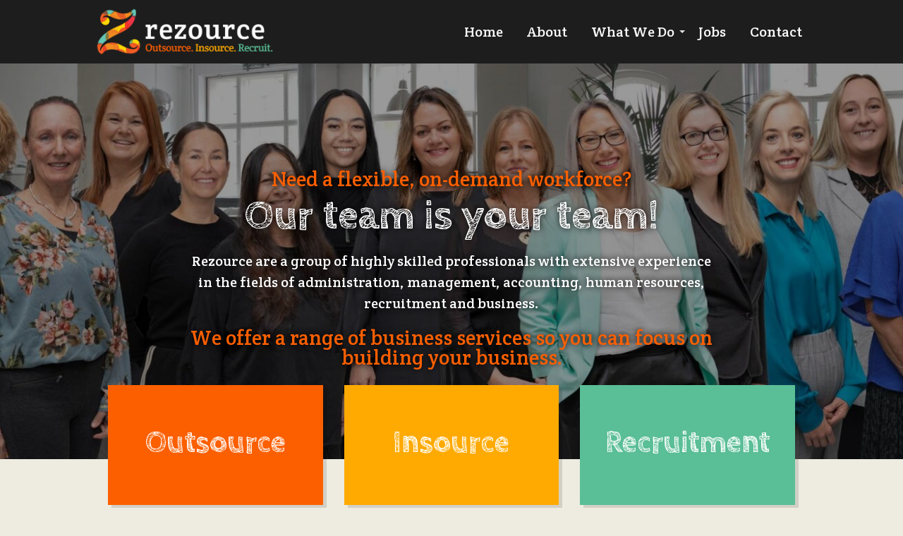

--- FILE ---
content_type: text/html; charset=UTF-8
request_url: https://www.rezource.nz/
body_size: 7623
content:

<!DOCTYPE html>
<html class="no-js" lang="en-NZ">
<head>
	<link rel="icon" href="https://www.rezource.nz/wp-content/themes/noknok/images/favicon.ico" type="image/x-icon">

	
	<!-- Google Tag Manager -->
	<script>(function(w,d,s,l,i){w[l]=w[l]||[];w[l].push({'gtm.start':
	new Date().getTime(),event:'gtm.js'});var f=d.getElementsByTagName(s)[0],
	j=d.createElement(s),dl=l!='dataLayer'?'&l='+l:'';j.async=true;j.src=
	'https://www.googletagmanager.com/gtm.js?id='+i+dl;f.parentNode.insertBefore(j,f);
	})(window,document,'script','dataLayer','GTM-T8C4J8T');</script>

	<!-- End Google Tag Manager -->
	<meta http-equiv="Content-Type" content="text/html; charset=UTF-8"/>
	<meta name="viewport" content="width=device-width, initial-scale=1.0, maximum-scale=1.0, user-scalable=no">
	<link href="https://fonts.googleapis.com/css?family=Cabin+Sketch:700|Crete+Round|Raleway:500" rel="stylesheet">
	<link href="https://use.fontawesome.com/releases/v5.0.7/css/all.css" rel="stylesheet">
	<script type="text/javascript" src="https://ajax.googleapis.com/ajax/libs/jquery/2.2.2/jquery.min.js"></script>
	<script src="/wp-includes/js/jquery/jquery-migrate.min.js?ver=1.4.1"></script>

	<meta name='robots' content='index, follow, max-image-preview:large, max-snippet:-1, max-video-preview:-1' />
	<style>img:is([sizes="auto" i], [sizes^="auto," i]) { contain-intrinsic-size: 3000px 1500px }</style>
	
	<!-- This site is optimized with the Yoast SEO plugin v25.1 - https://yoast.com/wordpress/plugins/seo/ -->
	<title>Rezource | Building you a Talented Team while you Build your Business</title>
	<meta name="description" content="Rezource is a New Zealand based recruitment agency and a proud supplier of administration, payroll, bookeeping, recruitment, HR and customer service." />
	<link rel="canonical" href="https://www.rezource.nz/" />
	<meta property="og:locale" content="en_US" />
	<meta property="og:type" content="website" />
	<meta property="og:title" content="Rezource | Building you a Talented Team while you Build your Business" />
	<meta property="og:description" content="Rezource is a New Zealand based recruitment agency and a proud supplier of administration, payroll, bookeeping, recruitment, HR and customer service." />
	<meta property="og:url" content="https://www.rezource.nz/" />
	<meta property="og:site_name" content="Rezource" />
	<meta property="article:modified_time" content="2025-06-05T19:10:36+00:00" />
	<meta property="og:image" content="https://www.rezource.nz/wp-content/uploads/2025/06/Rezource-Home-TeamBanner-2025.jpg" />
	<meta property="og:image:width" content="1920" />
	<meta property="og:image:height" content="720" />
	<meta property="og:image:type" content="image/jpeg" />
	<meta name="twitter:card" content="summary_large_image" />
	<script type="application/ld+json" class="yoast-schema-graph">{"@context":"https://schema.org","@graph":[{"@type":"WebPage","@id":"https://www.rezource.nz/","url":"https://www.rezource.nz/","name":"Rezource | Building you a Talented Team while you Build your Business","isPartOf":{"@id":"https://www.rezource.nz/#website"},"primaryImageOfPage":{"@id":"https://www.rezource.nz/#primaryimage"},"image":{"@id":"https://www.rezource.nz/#primaryimage"},"thumbnailUrl":"https://www.rezource.nz/wp-content/uploads/2025/06/Rezource-Home-TeamBanner-2025.jpg","datePublished":"2019-04-17T02:46:16+00:00","dateModified":"2025-06-05T19:10:36+00:00","description":"Rezource is a New Zealand based recruitment agency and a proud supplier of administration, payroll, bookeeping, recruitment, HR and customer service.","breadcrumb":{"@id":"https://www.rezource.nz/#breadcrumb"},"inLanguage":"en-NZ","potentialAction":[{"@type":"ReadAction","target":["https://www.rezource.nz/"]}]},{"@type":"ImageObject","inLanguage":"en-NZ","@id":"https://www.rezource.nz/#primaryimage","url":"https://www.rezource.nz/wp-content/uploads/2025/06/Rezource-Home-TeamBanner-2025.jpg","contentUrl":"https://www.rezource.nz/wp-content/uploads/2025/06/Rezource-Home-TeamBanner-2025.jpg","width":1920,"height":720},{"@type":"BreadcrumbList","@id":"https://www.rezource.nz/#breadcrumb","itemListElement":[{"@type":"ListItem","position":1,"name":"Home"}]},{"@type":"WebSite","@id":"https://www.rezource.nz/#website","url":"https://www.rezource.nz/","name":"Rezource","description":"","potentialAction":[{"@type":"SearchAction","target":{"@type":"EntryPoint","urlTemplate":"https://www.rezource.nz/?s={search_term_string}"},"query-input":{"@type":"PropertyValueSpecification","valueRequired":true,"valueName":"search_term_string"}}],"inLanguage":"en-NZ"}]}</script>
	<!-- / Yoast SEO plugin. -->


<link rel='stylesheet' id='wp-block-library-css' href='https://www.rezource.nz/wp-includes/css/dist/block-library/style.min.css?ver=8c36e3075582c4b54db33e577f74a34b' type='text/css' media='all' />
<style id='classic-theme-styles-inline-css' type='text/css'>
/*! This file is auto-generated */
.wp-block-button__link{color:#fff;background-color:#32373c;border-radius:9999px;box-shadow:none;text-decoration:none;padding:calc(.667em + 2px) calc(1.333em + 2px);font-size:1.125em}.wp-block-file__button{background:#32373c;color:#fff;text-decoration:none}
</style>
<style id='global-styles-inline-css' type='text/css'>
:root{--wp--preset--aspect-ratio--square: 1;--wp--preset--aspect-ratio--4-3: 4/3;--wp--preset--aspect-ratio--3-4: 3/4;--wp--preset--aspect-ratio--3-2: 3/2;--wp--preset--aspect-ratio--2-3: 2/3;--wp--preset--aspect-ratio--16-9: 16/9;--wp--preset--aspect-ratio--9-16: 9/16;--wp--preset--color--black: #000000;--wp--preset--color--cyan-bluish-gray: #abb8c3;--wp--preset--color--white: #ffffff;--wp--preset--color--pale-pink: #f78da7;--wp--preset--color--vivid-red: #cf2e2e;--wp--preset--color--luminous-vivid-orange: #ff6900;--wp--preset--color--luminous-vivid-amber: #fcb900;--wp--preset--color--light-green-cyan: #7bdcb5;--wp--preset--color--vivid-green-cyan: #00d084;--wp--preset--color--pale-cyan-blue: #8ed1fc;--wp--preset--color--vivid-cyan-blue: #0693e3;--wp--preset--color--vivid-purple: #9b51e0;--wp--preset--gradient--vivid-cyan-blue-to-vivid-purple: linear-gradient(135deg,rgba(6,147,227,1) 0%,rgb(155,81,224) 100%);--wp--preset--gradient--light-green-cyan-to-vivid-green-cyan: linear-gradient(135deg,rgb(122,220,180) 0%,rgb(0,208,130) 100%);--wp--preset--gradient--luminous-vivid-amber-to-luminous-vivid-orange: linear-gradient(135deg,rgba(252,185,0,1) 0%,rgba(255,105,0,1) 100%);--wp--preset--gradient--luminous-vivid-orange-to-vivid-red: linear-gradient(135deg,rgba(255,105,0,1) 0%,rgb(207,46,46) 100%);--wp--preset--gradient--very-light-gray-to-cyan-bluish-gray: linear-gradient(135deg,rgb(238,238,238) 0%,rgb(169,184,195) 100%);--wp--preset--gradient--cool-to-warm-spectrum: linear-gradient(135deg,rgb(74,234,220) 0%,rgb(151,120,209) 20%,rgb(207,42,186) 40%,rgb(238,44,130) 60%,rgb(251,105,98) 80%,rgb(254,248,76) 100%);--wp--preset--gradient--blush-light-purple: linear-gradient(135deg,rgb(255,206,236) 0%,rgb(152,150,240) 100%);--wp--preset--gradient--blush-bordeaux: linear-gradient(135deg,rgb(254,205,165) 0%,rgb(254,45,45) 50%,rgb(107,0,62) 100%);--wp--preset--gradient--luminous-dusk: linear-gradient(135deg,rgb(255,203,112) 0%,rgb(199,81,192) 50%,rgb(65,88,208) 100%);--wp--preset--gradient--pale-ocean: linear-gradient(135deg,rgb(255,245,203) 0%,rgb(182,227,212) 50%,rgb(51,167,181) 100%);--wp--preset--gradient--electric-grass: linear-gradient(135deg,rgb(202,248,128) 0%,rgb(113,206,126) 100%);--wp--preset--gradient--midnight: linear-gradient(135deg,rgb(2,3,129) 0%,rgb(40,116,252) 100%);--wp--preset--font-size--small: 13px;--wp--preset--font-size--medium: 20px;--wp--preset--font-size--large: 36px;--wp--preset--font-size--x-large: 42px;--wp--preset--spacing--20: 0.44rem;--wp--preset--spacing--30: 0.67rem;--wp--preset--spacing--40: 1rem;--wp--preset--spacing--50: 1.5rem;--wp--preset--spacing--60: 2.25rem;--wp--preset--spacing--70: 3.38rem;--wp--preset--spacing--80: 5.06rem;--wp--preset--shadow--natural: 6px 6px 9px rgba(0, 0, 0, 0.2);--wp--preset--shadow--deep: 12px 12px 50px rgba(0, 0, 0, 0.4);--wp--preset--shadow--sharp: 6px 6px 0px rgba(0, 0, 0, 0.2);--wp--preset--shadow--outlined: 6px 6px 0px -3px rgba(255, 255, 255, 1), 6px 6px rgba(0, 0, 0, 1);--wp--preset--shadow--crisp: 6px 6px 0px rgba(0, 0, 0, 1);}:where(.is-layout-flex){gap: 0.5em;}:where(.is-layout-grid){gap: 0.5em;}body .is-layout-flex{display: flex;}.is-layout-flex{flex-wrap: wrap;align-items: center;}.is-layout-flex > :is(*, div){margin: 0;}body .is-layout-grid{display: grid;}.is-layout-grid > :is(*, div){margin: 0;}:where(.wp-block-columns.is-layout-flex){gap: 2em;}:where(.wp-block-columns.is-layout-grid){gap: 2em;}:where(.wp-block-post-template.is-layout-flex){gap: 1.25em;}:where(.wp-block-post-template.is-layout-grid){gap: 1.25em;}.has-black-color{color: var(--wp--preset--color--black) !important;}.has-cyan-bluish-gray-color{color: var(--wp--preset--color--cyan-bluish-gray) !important;}.has-white-color{color: var(--wp--preset--color--white) !important;}.has-pale-pink-color{color: var(--wp--preset--color--pale-pink) !important;}.has-vivid-red-color{color: var(--wp--preset--color--vivid-red) !important;}.has-luminous-vivid-orange-color{color: var(--wp--preset--color--luminous-vivid-orange) !important;}.has-luminous-vivid-amber-color{color: var(--wp--preset--color--luminous-vivid-amber) !important;}.has-light-green-cyan-color{color: var(--wp--preset--color--light-green-cyan) !important;}.has-vivid-green-cyan-color{color: var(--wp--preset--color--vivid-green-cyan) !important;}.has-pale-cyan-blue-color{color: var(--wp--preset--color--pale-cyan-blue) !important;}.has-vivid-cyan-blue-color{color: var(--wp--preset--color--vivid-cyan-blue) !important;}.has-vivid-purple-color{color: var(--wp--preset--color--vivid-purple) !important;}.has-black-background-color{background-color: var(--wp--preset--color--black) !important;}.has-cyan-bluish-gray-background-color{background-color: var(--wp--preset--color--cyan-bluish-gray) !important;}.has-white-background-color{background-color: var(--wp--preset--color--white) !important;}.has-pale-pink-background-color{background-color: var(--wp--preset--color--pale-pink) !important;}.has-vivid-red-background-color{background-color: var(--wp--preset--color--vivid-red) !important;}.has-luminous-vivid-orange-background-color{background-color: var(--wp--preset--color--luminous-vivid-orange) !important;}.has-luminous-vivid-amber-background-color{background-color: var(--wp--preset--color--luminous-vivid-amber) !important;}.has-light-green-cyan-background-color{background-color: var(--wp--preset--color--light-green-cyan) !important;}.has-vivid-green-cyan-background-color{background-color: var(--wp--preset--color--vivid-green-cyan) !important;}.has-pale-cyan-blue-background-color{background-color: var(--wp--preset--color--pale-cyan-blue) !important;}.has-vivid-cyan-blue-background-color{background-color: var(--wp--preset--color--vivid-cyan-blue) !important;}.has-vivid-purple-background-color{background-color: var(--wp--preset--color--vivid-purple) !important;}.has-black-border-color{border-color: var(--wp--preset--color--black) !important;}.has-cyan-bluish-gray-border-color{border-color: var(--wp--preset--color--cyan-bluish-gray) !important;}.has-white-border-color{border-color: var(--wp--preset--color--white) !important;}.has-pale-pink-border-color{border-color: var(--wp--preset--color--pale-pink) !important;}.has-vivid-red-border-color{border-color: var(--wp--preset--color--vivid-red) !important;}.has-luminous-vivid-orange-border-color{border-color: var(--wp--preset--color--luminous-vivid-orange) !important;}.has-luminous-vivid-amber-border-color{border-color: var(--wp--preset--color--luminous-vivid-amber) !important;}.has-light-green-cyan-border-color{border-color: var(--wp--preset--color--light-green-cyan) !important;}.has-vivid-green-cyan-border-color{border-color: var(--wp--preset--color--vivid-green-cyan) !important;}.has-pale-cyan-blue-border-color{border-color: var(--wp--preset--color--pale-cyan-blue) !important;}.has-vivid-cyan-blue-border-color{border-color: var(--wp--preset--color--vivid-cyan-blue) !important;}.has-vivid-purple-border-color{border-color: var(--wp--preset--color--vivid-purple) !important;}.has-vivid-cyan-blue-to-vivid-purple-gradient-background{background: var(--wp--preset--gradient--vivid-cyan-blue-to-vivid-purple) !important;}.has-light-green-cyan-to-vivid-green-cyan-gradient-background{background: var(--wp--preset--gradient--light-green-cyan-to-vivid-green-cyan) !important;}.has-luminous-vivid-amber-to-luminous-vivid-orange-gradient-background{background: var(--wp--preset--gradient--luminous-vivid-amber-to-luminous-vivid-orange) !important;}.has-luminous-vivid-orange-to-vivid-red-gradient-background{background: var(--wp--preset--gradient--luminous-vivid-orange-to-vivid-red) !important;}.has-very-light-gray-to-cyan-bluish-gray-gradient-background{background: var(--wp--preset--gradient--very-light-gray-to-cyan-bluish-gray) !important;}.has-cool-to-warm-spectrum-gradient-background{background: var(--wp--preset--gradient--cool-to-warm-spectrum) !important;}.has-blush-light-purple-gradient-background{background: var(--wp--preset--gradient--blush-light-purple) !important;}.has-blush-bordeaux-gradient-background{background: var(--wp--preset--gradient--blush-bordeaux) !important;}.has-luminous-dusk-gradient-background{background: var(--wp--preset--gradient--luminous-dusk) !important;}.has-pale-ocean-gradient-background{background: var(--wp--preset--gradient--pale-ocean) !important;}.has-electric-grass-gradient-background{background: var(--wp--preset--gradient--electric-grass) !important;}.has-midnight-gradient-background{background: var(--wp--preset--gradient--midnight) !important;}.has-small-font-size{font-size: var(--wp--preset--font-size--small) !important;}.has-medium-font-size{font-size: var(--wp--preset--font-size--medium) !important;}.has-large-font-size{font-size: var(--wp--preset--font-size--large) !important;}.has-x-large-font-size{font-size: var(--wp--preset--font-size--x-large) !important;}
:where(.wp-block-post-template.is-layout-flex){gap: 1.25em;}:where(.wp-block-post-template.is-layout-grid){gap: 1.25em;}
:where(.wp-block-columns.is-layout-flex){gap: 2em;}:where(.wp-block-columns.is-layout-grid){gap: 2em;}
:root :where(.wp-block-pullquote){font-size: 1.5em;line-height: 1.6;}
</style>
<link rel='stylesheet' id='rezource-css' href='https://www.rezource.nz/wp-content/themes/noknok/assets/dist/css/rezource.css?ver=1.0.01' type='text/css' media='all' />
<link rel='stylesheet' id='all-css' href='https://www.rezource.nz/wp-content/themes/noknok/css/all.css?ver=1.0.01' type='text/css' media='all' />
<link rel='shortlink' href='https://www.rezource.nz/' />
		<style type="text/css" id="wp-custom-css">
			.about-block-image {
	height:initial!important;
}
.about-block-image .wp-block-image{
	margin:0!important;
}
.project-team-blurb {
	    max-width: 640px;
    text-align: center;
    margin: 0 auto;
}

.about-block h5 {
font-family: 'Cabin Sketch';
    font-size: 2rem;
}		</style>
			<script>
		// Scrollify //	
		$(document).ready(function(){
			// Add smooth scrolling to all links
			$("a").on('click', function(event) {
				// Make sure this.hash has a value before overriding default behavior
				if (this.hash !== "") {
				// Prevent default anchor click behavior
				event.preventDefault();
				// Store hash
				var hash = this.hash;
				// Using jQuery's animate() method to add smooth page scroll
				// The optional number (800) specifies the number of milliseconds it takes to scroll to the specified area
				$('html, body').animate({
					scrollTop: $(hash).offset().top
				}, 800, function(){
					// Add hash (#) to URL when done scrolling (default click behavior)
					window.location.hash = hash;
				});
				} // End if
			});
		});
		$(document).ready(function(){
			jQuery('.nav-toggle').click(
				function(){
					jQuery(this).toggleClass('active');
					jQuery('.mobile-navigation').toggleClass('active');
				});
		});
	</script>
</head>
<body class="home wp-singular page-template page-template-page-home page-template-page-home-php page page-id-233 wp-theme-noknok">
	<!-- Google Tag Manager (noscript) -->
	<noscript><iframe src="https://www.googletagmanager.com/ns.html?id=GTM-T8C4J8T"
	height="0" width="0" style="display:none;visibility:hidden"></iframe></noscript>
	<!-- End Google Tag Manager (noscript) -->
	<div id="fb-root"></div>
	<script>(function(d, s, id) {
	  var js, fjs = d.getElementsByTagName(s)[0];
	  if (d.getElementById(id)) return;
	  js = d.createElement(s); js.id = id;
	  js.src = "//connect.facebook.net/en_GB/sdk.js#xfbml=1&version=v2.6";
	  fjs.parentNode.insertBefore(js, fjs);
	}(document, 'script', 'facebook-jssdk'));</script>
	<div class="navigation">
		<div class="container">
			<div id="nav-logo"><a href="/"></a></div>
			<ul class="main-menu">
				<li id="menu-item-19" class="menu-item menu-item-type-custom menu-item-object-custom current-menu-item current_page_item menu-item-19"><a href="/" aria-current="page">Home</a></li>
<li id="menu-item-20" class="menu-item menu-item-type-post_type menu-item-object-page menu-item-20"><a href="https://www.rezource.nz/about-us/">About</a></li>
<li id="menu-item-27" class="menu-item menu-item-type-post_type menu-item-object-page menu-item-has-children menu-item-27"><a href="https://www.rezource.nz/what-we-do/">What We Do</a>
<ul class="sub-menu">
	<li id="menu-item-22" class="menu-item menu-item-type-post_type menu-item-object-page menu-item-22"><a href="https://www.rezource.nz/insource/">Insource</a></li>
	<li id="menu-item-24" class="menu-item menu-item-type-post_type menu-item-object-page menu-item-24"><a href="https://www.rezource.nz/outsource/">Outsource</a></li>
	<li id="menu-item-25" class="menu-item menu-item-type-post_type menu-item-object-page menu-item-25"><a href="https://www.rezource.nz/recruitment/">Recruitment</a></li>
</ul>
</li>
<li id="menu-item-521" class="menu-item menu-item-type-post_type menu-item-object-page menu-item-521"><a href="https://www.rezource.nz/jobs/">Jobs</a></li>
<li id="menu-item-21" class="menu-item menu-item-type-post_type menu-item-object-page menu-item-21"><a href="https://www.rezource.nz/contact/">Contact</a></li>
			</ul>
			<div class="clear"></div>
		</div><!-- .container -->
		<div class="nav-toggle">
			<div class="bars">
				<div class="bar"></div>
				<div class="bar"></div>
				<div class="bar"></div>
			</div>
		</div><!-- .nav-toggle -->
		<div class="mobile-navigation">
			<ul class="mobile-menu">
				<li class="menu-item menu-item-type-custom menu-item-object-custom current-menu-item current_page_item menu-item-19"><a href="/" aria-current="page">Home</a></li>
<li class="menu-item menu-item-type-post_type menu-item-object-page menu-item-20"><a href="https://www.rezource.nz/about-us/">About</a></li>
<li class="menu-item menu-item-type-post_type menu-item-object-page menu-item-has-children menu-item-27"><a href="https://www.rezource.nz/what-we-do/">What We Do</a>
<ul class="sub-menu">
	<li class="menu-item menu-item-type-post_type menu-item-object-page menu-item-22"><a href="https://www.rezource.nz/insource/">Insource</a></li>
	<li class="menu-item menu-item-type-post_type menu-item-object-page menu-item-24"><a href="https://www.rezource.nz/outsource/">Outsource</a></li>
	<li class="menu-item menu-item-type-post_type menu-item-object-page menu-item-25"><a href="https://www.rezource.nz/recruitment/">Recruitment</a></li>
</ul>
</li>
<li class="menu-item menu-item-type-post_type menu-item-object-page menu-item-521"><a href="https://www.rezource.nz/jobs/">Jobs</a></li>
<li class="menu-item menu-item-type-post_type menu-item-object-page menu-item-21"><a href="https://www.rezource.nz/contact/">Contact</a></li>
			</ul>
			<div class="clear"></div>
		</div><!-- .mobile-navigation -->
	</div><!-- .navigation -->

<div class="home-top-padding"></div>
<div class="home-banner">



<figure class="wp-block-image size-full home-banner-img"><img fetchpriority="high" decoding="async" width="1920" height="720" src="https://www.rezource.nz/wp-content/uploads/2025/06/Rezource-Home-TeamBanner-2025.jpg" alt="" class="wp-image-654" srcset="https://www.rezource.nz/wp-content/uploads/2025/06/Rezource-Home-TeamBanner-2025.jpg 1920w, https://www.rezource.nz/wp-content/uploads/2025/06/Rezource-Home-TeamBanner-2025-300x113.jpg 300w, https://www.rezource.nz/wp-content/uploads/2025/06/Rezource-Home-TeamBanner-2025-1024x384.jpg 1024w, https://www.rezource.nz/wp-content/uploads/2025/06/Rezource-Home-TeamBanner-2025-768x288.jpg 768w, https://www.rezource.nz/wp-content/uploads/2025/06/Rezource-Home-TeamBanner-2025-1536x576.jpg 1536w" sizes="(max-width: 1920px) 100vw, 1920px" /></figure>



<div class="home-banner-overlay"></div>
<div class="home-banner-text">



<h1 class="wp-block-heading has-text-align-center orange">Need a flexible, on-demand workforce?</h1>



<h2 class="wp-block-heading has-text-align-center">Our team is your team!</h2>



<p class="has-text-align-center">Rezource are a group of highly skilled professionals with extensive experience in the fields of administration, management, accounting, human resources, recruitment and business.</p>



<h3 class="wp-block-heading has-text-align-center orange">We offer a range of business services so you can focus on building your business.</h3>



</div>
</div>
<div class="home-content container">		
<div class="post-container">
<div class="post-inner">
<div class="container-fluid position-relative">



<div class="home-banner-container home-panel panel-1">



</div>
<div class="home-panel panel-2">



<div class="home-block home-block-1">
<div class="home-block-content"><a href="#outsource">



<h3 class="wp-block-heading front orange-background">Outsource</h3>



<p class="back beige-background"><strong>Outsource</strong>Let us take care of your payroll, bookkeeping and other admin from our office while you focus on growing your business.   </p>



</a>
</div>
</div>
<div class="home-block home-block-2">
<div class="home-block-content"><a href="#insource">



<h3 class="wp-block-heading front yellow-background">Insource</h3>



<p class="back beige-background"><strong>Insource</strong>Our skillful team comes to your premises so you don’t have to worry about hiring or not having enough staff.   </p>



</a></div>
</div>
<div class="home-block home-block-3">
<div class="home-block-content"><a href="#recruitment">



<h3 class="wp-block-heading front green-background">Recruitment</h3>



<p class="back beige-background"><strong>Recruitment</strong>We’ll help you recruit the right people for your business, from administration staff to senior level executives.</p>



</a></div></div>



</div>
<div id="outsource"></div>
<div class="home-panel panel-3">
<hr class="orange">
<div class="left">



<h2 class="wp-block-heading orange"><a href="/outsource/">Outsource</a></h2>



<h3 class="wp-block-heading">Outsource your Admin, Payroll, GST or Human Resources.<br></h3>



<p>From our office, we will work with you to ensure all your operational admin and business needs are completed efficiently and accurately.<br></p>



<a class="button orange" href="/outsource">Learn More</a>
</div>
<div class="right">



<div class="home-block home-block-4">
<div class="home-block-content"><a href="/outsource">



<h4 class="wp-block-heading front beige-background"> Payroll<br></h4>



<p class="back yellow-background"><strong>Payroll</strong>Make sure your staff are paid on time</p>



</a></div>
</div>
<div class="home-block home-block-5">
<div class="home-block-content"><a href="/outsource">



<h4 class="wp-block-heading front beige-background">Payables<br></h4>



<p class="back orange-background"><strong>Payables</strong>Make sure your payables are paid when they’re due.</p>



</a></div>
</div>
<div class="home-block home-block-6">
<div class="home-block-content"><a href="/outsource">



<h4 class="wp-block-heading front beige-background"> Receivables<br></h4>



<p class="back green-background"><strong>Receivables</strong>Make sure your receivables are sent and followed up on.</p>



</a></div>
</div>
<div class="home-block home-block-7">
<div class="home-block-content"><a href="/outsource">



<h4 class="wp-block-heading front beige-background"> Data<br></h4>



<p class="back orange-background"><strong>Data</strong>Make sure your data is entered accurately and efficiently</p>



</a></div>
</div>
<div class="home-block home-block-8">
<div class="home-block-content"><a href="/outsource">



<h4 class="wp-block-heading front beige-background"> GST<br></h4>



<p class="back green-background"><strong>GST</strong>Make sure your GST is filed and reports are compiled. </p>



</a></div>
</div>
<div class="home-block home-block-9">
<div class="home-block-content"><a href="/outsource">



<h4 class="wp-block-heading front beige-background"><strong>HR</strong></h4>



<p class="back yellow-background"><strong>HR</strong>Make sure your HR functions are in place to look after your most important asset &#8211; your people.</p>



</a></div>
</div>
</div><div class="clear"></div></div>



<div id="insource"></div>
<div class="home-panel panel-4">
<hr class="yellow">
<div class="left">



<h2 class="wp-block-heading yellow"><a href="/insource/">Insource</a></h2>



<h3 class="wp-block-heading">Bring in one of our skilled team members to your business.<br></h3>



<p>Finding the right person to fit into your workplace culture who will diligently do the job to a high standard can be hard.</p>



<p>Our team are skilled, professional and flexible and can provide quality, cost-effective solutions.<br></p>



<a class="button yellow" href="/insource">Learn More</a>
</div>
<div class="right">



<div class="home-block home-block-10">
<div class="home-block-content"><a href="/insource">



<h4 class="wp-block-heading front beige-background">Skill Gap</h4>



<p class="back yellow-background"><strong>Skill Gap</strong>Bring in a staff member that covers a skill gap you need filled in your business.</p>



</a></div>
</div>
<div class="home-block home-block-11">
<div class="home-block-content"><a href="/insource">



<h4 class="wp-block-heading front beige-background">Cover Staff<br></h4>



<p class="back orange-background"><strong>Cover Staff</strong>Bring in a staff member that covers employees on leave.</p>



</a></div>
</div>
<div class="home-block home-block-12">
<div class="home-block-content"><a href="/insource">



<h4 class="wp-block-heading front beige-background"> Co-Source<br></h4>



<p class="back green-background"><strong>Co-Source</strong>Have support both in your office and in ours to meet your work needs.</p>



</a></div>
</div>
</div><div class="clear"></div></div>



<div id="recruitment"></div>
<div class="home-panel panel-5">
<hr class="green">
<div class="left">



<h2 class="wp-block-heading green"><a href="/recruitment/">Recruitment</a></h2>



<h3 class="wp-block-heading">We’ll ensure you recruit the right people for your business.<br></h3>



<p>Do you need permanent staff? Are you growing faster than expected and capability is becoming an issue?</p>



<p>Our recruitment team have hired positions from frontline administrators to senior level executives.<br></p>



</div>
<div class="right">



<p>We will work with you to find out exactly what type of person you need, how your team work and what the culture of your business is before we start looking for the right person for the job.</p>



<a class="button green" href="/recruitment">Learn More</a>
</div></div>
</div><div class="clear"></div></div>



<hr class="last-hr">
<div class="home-panel panel-6">
<h4 class="service-flowchart-1 orange">What do you need help with?</h2>
<div class="service-arrow arrow-1 service-flowchart-2"><hr></div>
<div class="service-arrow arrow-2 service-flowchart-3"><hr></div>
<h5 class="service-flowchart-4">Admin, payroll &#038; HR</h5>
<h5 class="service-flowchart-5">Finding a new team member</h5>
<h6 class="service-flowchart-6 orange">How many hours per week?</h6>
<h6 class="service-flowchart-7 orange">Do you want to employ them?</h6>
<div class="service-arrow arrow-3 service-flowchart-8"><hr></div>
<div class="service-arrow arrow-4 service-flowchart-9"><hr></div>
<div class="service-arrow arrow-5 service-flowchart-10"><hr></div>
<div class="service-arrow arrow-6 service-flowchart-11"><hr></div>
<div class="service-flowchart-12"><20hrs</div>
<div class="service-flowchart-13">20hrs+</div>
<div class="service-flowchart-14">No</div>
<div class="service-flowchart-15">Yes</div>
<div class="service-arrow arrow-7 service-flowchart-16"><hr></div>
<div class="service-arrow arrow-8 service-flowchart-17"><hr></div>
<div class="service-arrow arrow-9 service-flowchart-18"><hr></div>
<div class="service-arrow arrow-10 service-flowchart-19"><hr></div>
<div class="service-flowchart-20 flowchart-service outsource">



<p class="service-outsource"><a href="/outsource"><strong class="orange">Outsource</strong></a><br>Let us take care of your payroll, bookkeeping and other admin from our office while you focus on growing your business. </p>



<figure class="service-image image-1"><a href="/outsource"><img decoding="async" src="/wp-content/themes/noknok/images/rz-outsource-img.png" alt=""></a></figure>
<a class="button orange" href="/outsource">Find out more</a>



</div>
<div class="service-flowchart-21 flowchart-service insource">



<p class="service-insource"><a href="/insource"><strong class="yellow">Insource</strong></a><br>Our skillful team comes to your premises so you don’t have to worry about hiring or not having enough staff.</p>



<figure class="service-image image-2"><a href="/insource"><img decoding="async" src="/wp-content/themes/noknok/images/rz-insource-img.png" alt=""></a></figure>
<a class="button yellow" href="/insource">Find out more</a>



</div>
<div class="service-flowchart-22 flowchart-service insource">



<p class="service-recruit"><a href="/recruitment"><strong class="green">Recruitment</strong></a><br>We’ll help you recruit the right people for your business, from administration staff to senior level executives.</p>



<figure class="service-image image-3"><a href="/recruitment"><img decoding="async" src="/wp-content/themes/noknok/images/rz-recruit-img.png" alt=""></a></figure>
<a class="button green" href="/recruitment">Find out more</a>



</div></div></div>
<div class="clear"></div>
</div><!-- .post-inner -->
</div><!-- .post-container -->
<div class="clear"></div>	
</div><!-- .content -->
<footer>
	<div class="container">
		<div class="footer-col" id="footer-col-1">
			<ul>
				<li><a href="/">Home</a></li>
				<li><a href="/about-us/">About</a></li>
				<li><a href="/what-we-do/">What we do</a></li>
				<li><a href="/contact/">Contact</a></li>
			</ul>
		</div>
		<div class="footer-col" id="footer-col-2">
			<ul>
				<li><a href="/outsource/">Outsource</a></li>
				<li><a href="/insource/">Insource</a></li>
				<li><a href="/recruitment/">Recruitment</a></li>
				<li><a href="/jobs/">Jobs Board</a></li>
			</ul>
		</div>
		<div class="footer-col" id="footer-col-3">
		</div>
		<div class="footer-col" id="footer-col-4">
			<div id="footer-phone">
				<i class="fas fa-phone"></i> 
				<div>(03) 265 5565</div>
			</div>
			<div id="footer-email">
				<i class="fas fa-envelope"></i> 
				<div>kiaora@rezource.nz</div>
			</div>

			<div id="footer-social">
				<a href="https://www.facebook.com/rezource" target="_blank">
					<i class="fab fa-facebook-square"></i></a>
				<a href="https://twitter.com/rezourcenz" target="_blank">
					<i class="fab fa-twitter-square"></i></a>
				<a href="https://www.instagram.com/rezource_nz/" target="_blank">
					<i class="fab fa-instagram"></i></a>
			</div>
		</div>
		<div class="clear"></div>
		<div id="footer-logo"></div>
		<div class="credits">&copy; 2025 Copyright. Powered by <a href="https://sunroom.nz/">SunRoom</a></div>
	</div>

	<script type="speculationrules">
{"prefetch":[{"source":"document","where":{"and":[{"href_matches":"\/*"},{"not":{"href_matches":["\/wp-*.php","\/wp-admin\/*","\/wp-content\/uploads\/*","\/wp-content\/*","\/wp-content\/plugins\/*","\/wp-content\/themes\/noknok\/*","\/*\\?(.+)"]}},{"not":{"selector_matches":"a[rel~=\"nofollow\"]"}},{"not":{"selector_matches":".no-prefetch, .no-prefetch a"}}]},"eagerness":"conservative"}]}
</script>
	
</footer>
</body>
</html>


--- FILE ---
content_type: text/css
request_url: https://www.rezource.nz/wp-content/themes/noknok/assets/dist/css/rezource.css?ver=1.0.01
body_size: 11050
content:
@charset "UTF-8";
html,
body {
  margin: 0;
  padding: 0;
}

h1,
h2,
h3,
h4,
h5,
h6,
p,
blockquote,
address,
big,
cite,
code,
em,
font,
img,
small,
strike,
sub,
sup,
li,
ol,
ul,
fieldset,
form,
label,
legend,
button,
table,
caption,
tr,
th,
td {
  margin: 0;
  padding: 0;
  border: 0;
  font-weight: 400;
  font-style: normal;
  font-size: 100%;
  line-height: 1;
  font-family: inherit;
  text-align: left;
}

h1,
h2,
h3,
h4,
h5,
h6 {
  color: #171723;
  padding: 20px 0;
}

table {
  border-collapse: collapse;
  border-spacing: 0;
}

ol,
ul {
  list-style: none;
}

li {
  line-height: 1.8em;
}

blockquote:before,
blockquote:after {
  content: "";
}

a {
  outline: none;
  cursor: pointer;
}

input[type=search] {
  -moz-appearance: none;
  -webkit-appearance: none;
}

input[type=search]::-webkit-search-decoration,
input[type=search]::-webkit-search-cancel-button,
input[type=search]::-webkit-search-results-button,
input[type=search]::-webkit-search-results-decoration {
  display: none;
}

p {
  line-height: 1.5em;
  padding-bottom: 20px;
}

hr {
  margin: 50px auto;
  border: none;
  border-bottom: 3px dotted #171723;
  clear: both;
  max-width: 80%;
}

h1 {
  font-size: 4em;
  font-weight: bold;
  font-family: "Cabin Sketch";
  padding-top: 60px;
  padding-bottom: 20px;
}

h2 {
  font-size: 1.8em;
  font-weight: bold;
  font-family: "Cabin Sketch";
  padding-top: 0;
}

h3 {
  font-size: 2.4em;
  font-weight: bold;
  font-family: "Cabin Sketch";
}

h4 {
  font-size: 1.8em;
  font-weight: bold;
  font-family: "Cabin Sketch";
}

.content {
  min-height: 750px;
  padding: 80px 20px 40px;
}

html {
  font-size: 21px;
}

body {
  margin: 0;
  padding: 0;
  background: #eeece0;
  border: none;
  color: #171723;
  font-family: "Crete Round", "Helvetica Neue", "Helvetica", sans-serif;
  -webkit-text-size-adjust: 100%;
}

body a {
  color: #fc5f00;
  text-decoration: none;
}

body a:hover,
body a:active,
body a:focus {
  color: #171723;
  text-decoration: none;
}

* {
  box-sizing: border-box;
  -moz-box-sizing: border-box;
  -webkit-box-sizing: border-box;
  -webkit-font-smoothing: antialiased;
}

img {
  display: block;
  max-width: 100%;
  height: auto;
}

.hidden {
  display: none;
}

.clear {
  clear: both;
}

.sub-menu {
  margin-top: -2px;
}

::-webkit-input-placeholder {
  color: #999;
}

:-ms-input-placeholder {
  color: #999;
}

.container {
  width: 100%;
  max-width: 1366px;
  margin: 0 auto;
}

.content {
  position: relative;
  z-index: 2;
}

body a {
  -webkit-transition: all 0.1s ease-in-out;
  -moz-transition: all 0.1s ease-in-out;
  -ms-transition: all 0.1s ease-in-out;
  -o-transition: all 0.1s ease-in-out;
  transition: all 0.1s ease-in-out;
}

.blog-logo,
.blog-title a,
.social-menu a,
.main-menu .menu-item-has-children > a:before,
.main-menu ul .menu-item-has-children > a:after,
.main-menu .page_item_has_children > a:before,
.main-menu ul .page_item_has_children > a:after,
.archive-post-title,
.flex-control-nav,
.flex-direction-nav a,
.post-navigation a,
.nav-toggle .bar,
input[type=submit],
input[type=reset],
input[type=button],
.button,
#infinite-handle,
#infinite-handle span,
#infinite-handle span:before,
#infinite-handle span:after,
.post-navigation a span {
  -webkit-transition: all 0.2s ease-in-out;
  -moz-transition: all 0.2s ease-in-out;
  -ms-transition: all 0.2s ease-in-out;
  -o-transition: all 0.2s ease-in-out;
  transition: all 0.2s ease-in-out;
}

.post .post-overlay,
.has-post-thumbnail .archive-post-header {
  -webkit-transition: all 0.3s ease-in-out;
  -moz-transition: all 0.3s ease-in-out;
  -ms-transition: all 0.3s ease-in-out;
  -o-transition: all 0.3s ease-in-out;
  transition: all 0.3s ease-in-out;
}

.mobile-navigation {
  display: none;
  -webkit-transition: opacity 0.2s linear 0.2s, top 0.2s linear 0.2s, -webkit-transform 0.2s linear 0s;
  -moz-transition: opacity 0.2s linear 0.2s, top 0.2s linear 0.2s, -moz-transform 0.2s linear 0s;
  -o-transition: opacity 0.2s linear 0.2s, top 0.2s linear 0.2s, -o-transform 0.2s linear 0s;
  transition: opacity 0.2s linear 0.2s, top 0.2s linear 0.2s, transform 0.2s linear 0s;
}

.mobile-navigation.active {
  display: initial !important;
  -webkit-transition: opacity 0.2s linear 0.2s, top 0.2s linear 0.2s, -webkit-transform 0.2s linear 0s;
  -moz-transition: opacity 0.2s linear 0.2s, top 0.2s linear 0.2s, -moz-transform 0.2s linear 0s;
  -o-transition: opacity 0.2s linear 0.2s, top 0.2s linear 0.2s, -o-transform 0.2s linear 0s;
  transition: opacity 0.2s linear 0.2s, top 0.2s linear 0.2s, transform 0.2s linear 0s;
}

.navigation {
  background: #1d1d1d;
  position: fixed;
  width: 100%;
  z-index: 99999;
}

.main-menu {
  text-align: right;
  height: 90px;
}

.main-menu li {
  position: relative;
}

.main-menu > li {
  display: inline-block;
  height: 100%;
}

.main-menu a {
  display: flex;
  align-items: center;
  padding: 0 15px;
  height: 100%;
  font-size: 20px;
  color: #fbfbfb;
  position: relative;
  z-index: 10000;
}

.main-menu a:hover {
  color: #ffaa00;
}

.main-menu a:focus,
.main-menu a:active {
  color: #fc5f00;
}

.main-menu > li.menu-item-has-children > a,
.main-menu > li.page_item_has_children > a {
  padding-right: 15px;
}

.main-menu .menu-item-has-children > a:after,
.main-menu .page_item_has_children > a:after {
  content: "";
  display: block;
  border: 4px solid transparent;
  border-top-color: #e2e2e2;
  position: absolute;
  top: 50%;
  margin-top: -2px;
  right: 0;
}

.main-menu > .menu-item-has-children > a:before,
.main-menu > .page_item_has_children > a:before {
  content: "";
  display: block;
  border: 6px solid transparent;
  border-top-color: #1d1d1d;
  position: absolute;
  z-index: 10001;
  left: 50%;
  margin-left: -6px;
  bottom: 0;
}

.main-menu > .menu-item-has-children:hover > a:before,
.main-menu > .page_item_has_children:hover > a:before {
  bottom: -12px;
}

.main-menu > .menu-item-has-children:hover > a:after,
.main-menu > .page_item_has_children:hover > a:after {
  border-top-color: #fff;
}

.main-menu ul {
  display: block;
  opacity: 0;
  position: absolute;
  z-index: 999;
  left: -9999px;
  top: 65px;
  -webkit-transition: opacity 0.3s ease-in-out, top 0.3s ease-in-out;
  -moz-transition: opacity 0.3s ease-in-out, top 0.3s ease-in-out;
  -ms-transition: opacity 0.3s ease-in-out, top 0.3s ease-in-out;
  -o-transition: opacity 0.3s ease-in-out, top 0.3s ease-in-out;
  transition: opacity 0.3s ease-in-out, top 0.3s ease-in-out;
}

.main-menu ul li {
  width: 200px;
  background: #1d1d1d;
}

.main-menu ul li + li {
  border-top: 1px solid rgba(255, 255, 255, 0.05);
}

.main-menu ul a {
  display: block;
  padding: 16px;
  font-size: 18px;
  line-height: 130%;
  text-align: center;
}

.main-menu ul .menu-item-has-children > a:after,
.main-menu ul .page_item_has_children > a:after {
  margin-top: -3px;
  border-top-color: transparent;
  border-left-color: #e2e2e2;
  right: 10px;
}

.main-menu ul .menu-item-has-children:hover > a:after,
.main-menu ul .page_item_has_children:hover > a:after {
  border-width: 5px;
  border-top-color: transparent;
  border-left-color: #2d2d2d;
  margin-top: -6px;
  right: -10px;
}

.main-menu > li:hover > ul {
  opacity: 1;
  left: 50%;
  margin-left: -100px;
  top: 92px;
}

.main-menu ul ul {
  padding-top: 0;
  top: 5px;
}

.main-menu li > ul > li:hover > ul {
  opacity: 1;
  left: 200px;
  top: 0;
}

.main-menu ul ul li {
  background: #3d3d3d;
}

.main-menu ul ul .menu-item-has-children:hover > a:after,
.main-menu ul ul .page_item_has_children:hover > a:after {
  border-left-color: #3d3d3d;
}

.main-menu ul ul ul li {
  background: #4d4d4d;
}

.main-menu ul ul ul .menu-item-has-children:hover > a:after,
.main-menu ul ul il .page_item_has_children:hover > a:after {
  border-left-color: #4d4d4d;
}

.main-menu ul ul ul ul li {
  background: #5d5d5d;
}

.main-menu ul ul ul ul .menu-item-has-children:hover > a:after,
.main-menu ul ul ul ul .page_item_has_children:hover > a:after {
  border-left-color: #5d5d5d;
}

.main-menu ul ul ul ul ul li {
  background: #6d6d6d;
}

.main-menu ul ul ul ul ul .menu-item-has-children:hover > a:after,
.main-menu ul ul ul ul ul .page_item_has_children:hover > a:after {
  border-left-color: #6d6d6d;
}

.mobile-menu {
  display: none;
}

.header {
  padding: 70px 0;
}

.header.container {
  width: 325px;
  position: relative;
  z-index: 2;
}

.post-edit {
  position: absolute;
  top: 20px;
}

footer {
  min-height: 320px;
  margin-top: 1%;
  background: #1d1d1d;
  width: 100%;
}

.footer-col {
  float: left;
}

.footer-col li a {
  color: #dcdcdc;
  width: 100%;
  height: 100%;
  padding: 4px 10%;
  display: block;
  font-size: 18px;
}

.footer-col li a:hover,
.footer-col li a:active,
.footer-col li a:focus {
  color: #fa0;
}

footer .container {
  padding: 70px 0 0;
}

#footer-col-1,
#footer-col-2,
#footer-col-3 {
  width: 20%;
}

#footer-col-4 {
  width: auto;
  font-size: 18px;
  color: #dcdcdc;
  float: right;
  margin-right: 5%;
}

#footer-col-4 div div {
  margin-left: 30px;
  padding: 5px;
}

.fas {
  float: left;
  padding: 9px 0 0;
  width: auto;
  text-align: center;
  color: #fc5f00;
}

#footer-social .fab {
  font-size: 24px;
  padding: 0 5px;
  color: #dcdcdc;
}

#footer-social {
  float: right;
  margin-top: 15px;
}

a:hover .fab.fa-facebook-square,
a:active .fab.fa-facebook-square,
a:focus .fab.fa-facebook-square {
  color: #4266b2 !important;
}

a:hover .fab.fa-twitter-square,
a:active .fab.fa-twitter-square,
a:focus .fab.fa-twitter-square {
  color: #1ba1f3 !important;
}

a:hover .fab.fa-linkedin-square,
a:active .fab.fa-linkedin-square,
a:focus .fab.fa-linkedin-square {
  color: #0583bf !important;
}

a:hover .fab.fa-instagram,
a:active .fab.fa-instagram,
a:focus .fab.fa-instafram {
  color: #d10869 !important;
}

#footer-logo {
  background-image: url(../../../images/rz-logo-full.png);
  background-size: contain;
  background-repeat: no-repeat;
  width: 255px;
  height: 70px;
  margin: 40px auto 0;
}

.credits {
  margin-top: 30px;
  padding-bottom: 50px;
  width: 100%;
  text-align: center;
  font-size: 15px;
  color: #dcdcdc;
}

.credits a {
  color: #dcdcdc;
}

.credits a:hover,
.credits a:active,
.credits a:focus {
  color: #090;
  text-decoration: underline;
}

.post-content fieldset {
  padding: 25px;
  margin-bottom: 1em;
}

.post-content fieldset legend {
  padding: 10px 11px;
  background: #ddd;
  font-family: "Crete Round", "Helvetica Neue", "Helvetica", sans-serif;
  font-size: 13px;
  line-height: 1;
  font-weight: 700;
  text-transform: uppercase;
  letter-spacing: 1px;
  color: #666;
}

label {
  font-family: "Crete Round", "Helvetica Neue", "Helvetica", sans-serif;
}

input,
textarea {
  font-family: "Crete Round", "Helvetica Neue", "Helvetica", sans-serif;
}

input[type=text],
input[type=email],
input[type=tel],
input[type=url],
input[type=password],
textarea {
  width: 100%;
  padding: 10px 10px;
  background: #fff;
  box-shadow: inset 1px 1px 3px rgba(14, 14, 14, 0.2509803922);
  float: left;
  color: #171723;
  border: none;
  font-size: 14px;
  font-family: "Raleway";
  line-height: 1;
  margin-bottom: 10px;
  -webkit-appearance: none;
}

textarea {
  height: 220px;
  line-height: 150%;
}

input[type=text]:focus,
input[type=email]:focus,
input[type=tel]:focus,
input[type=url]:focus,
input[type=password]:focus,
textarea:focus {
  outline: none;
  border-color: #3bc492;
}

input[type=submit],
input[type=reset],
input[type=button],
.button,
.job_apply,
.job_link,
.job_now {
  padding: 16px 20px;
  border: 2px solid;
  font-family: "Crete Round";
  margin: 0;
  background: none;
  border-radius: 3px;
  font-size: 1em;
  line-height: 1;
  display: inline-block;
  -webkit-appearance: none;
}

input[type=submit] + input[type=reset],
input[type=submit] + input[type=button],
input[type=reset] + input[type=submit],
input[type=reset] + input[type=button],
input[type=button] + input[type=reset],
input[type=submit] + input[type=submit] {
  margin-left: 5px;
}

input[type=submit]:hover,
input[type=reset]:hover,
input[type=button]:hover,
.button:hover,
.job_apply:hover,
.job_link:hover,
.job_now:hover {
  cursor: pointer;
  box-shadow: inset 0 0 100px rgba(0, 0, 0, 0.1);
}

input[type=submit]:focus,
input[type=submit]:active {
  outline: none;
}

::-webkit-input-placeholder {
  color: #9e9e9e !important;
  opacity: 1;
}

:-moz-placeholder {
  color: #898989 !important;
  opacity: 1;
}

::-moz-placeholder {
  color: #898989 !important;
  opacity: 1;
}

:-ms-input-placeholder {
  color: #898989 !important;
  opacity: 1;
}

.post-inner {
  min-height: 600px;
}

.page-head {
  margin-right: 33.33333%;
  margin-left: 2%;
  max-width: 550px;
  margin-bottom: 20px;
}

#nav-logo {
  background-image: url(../../../images/rz-logo-full.png);
  background-size: contain;
  background-repeat: no-repeat;
  width: 255px;
  height: 70px;
  float: left;
  margin: 10px 5px 10px;
}

#nav-logo a {
  display: block;
  height: 100%;
}

.post-content input[type=submit] {
  float: right;
}

/*** JOBS BOARD ***/
.page-id-15 h1 {
  text-align: center;
}

#showData {
  max-width: 960px;
  margin: 0 auto;
  border: 2px dotted;
  padding: 40px 40px 80px;
  width: 100%;
}

.jobData {
  clear: left;
  padding-top: 30px;
  padding-bottom: 40px;
  display: table;
  border-bottom: 2px dotted;
  margin: 0 auto;
}

.jobName {
  font-size: 1.6em;
  color: #fc5f00;
  padding-bottom: 0.5em;
}

.frt {
  float: right;
  margin-top: 10px;
}

.joblink,
.jobData .frt {
  float: left;
}

.jobData .frt {
  margin-top: 15px;
  margin-left: 15px;
}

.job_name {
  font-size: 2.4em;
  font-family: "Cabin Sketch";
  color: #fc5f00;
  margin-bottom: 0.5em;
}

.job_desc {
  font-size: 0.9em;
}

.job_desc li {
  line-height: 1.5em;
  font-size: 1em;
  margin-bottom: 5px;
  padding: 0 20px 0 70px;
  position: relative;
  clear: both;
}

.job_desc li:before {
  content: ".";
  font-family: "Cabin Sketch";
  font-size: 4em;
  line-height: 20px;
  font-weight: bold;
  position: absolute;
  top: -11px;
  left: 40px;
}

.job_desc ul,
.job_desc ol {
  margin-bottom: 20px;
}

.field_form label {
  font-size: 0.8em;
  color: #000;
  padding-bottom: 5px;
  display: inline-block;
}

form#applyForm {
  max-width: 600px;
  margin: 20px auto;
}

h3.role_title {
  color: #fc5f00;
}

.flt {
  float: left;
}

.accordion_div.cursor .frt img {
  max-width: 32px;
  max-height: 32px;
}

.accordion_div.cursor {
  background-color: #fcfaf0;
  display: block;
  height: 52px;
  padding: 10px;
  line-height: 17px;
  font-size: 0.8em;
  color: #000;
  line-height: 1.4em;
}

.accordion_div.cursor:hover,
.accordion_div.cursor:active,
.accordion_div.cursor:focus {
  background-color: #e4e2d9;
}

.small-font {
  padding: 10px 0;
  display: inline-block;
  line-height: 1.4em;
}

.field.cvUploadField,
.field_form.cvUploadField {
  padding: 20px;
  display: inline-block;
  width: 100%;
  font-size: 0.8em;
  background-color: rgba(0, 0, 0, 0.1176470588);
}

#acc_cv #cv_upload,
#acc_cv img,
#acc_photo #photo_upload,
#cv_video_upload,
#acc_docs input {
  padding: 10px;
}

#acc_cc #coverletter_upload {
  padding-bottom: 10px;
}

#acc_cc textarea {
  padding: 10px;
  width: 100%;
  max-width: 100%;
}

#acc_photo .small-font {
  padding: 0;
}

#acc_video a.cursor {
  font-size: 1.2em;
  padding-top: 20px;
  display: block;
}

form#applyForm .field {
  padding-top: 20px;
}

form#applyForm .field label {
  width: 100%;
  clear: both;
  float: left;
  font-size: 1em;
  color: #000;
  margin-bottom: 5px;
}

form#applyForm .field #captcha {
  margin: 10px 0;
  display: inline-block;
  float: left;
  max-width: 150px;
}

form#applyForm #captcha_error {
  line-height: 55px;
  font-size: 0.8em;
  padding-left: 10px;
  float: left;
  color: red;
}

form#applyForm fieldset {
  border: none;
}

#reloadCaptcha {
  float: left;
}

.jobError {
  color: red;
  font-size: 0.8em;
  margin-bottom: 15px;
}

#cpatcha_error {
  margin-bottom: 15px;
  margin-top: 20px;
  padding-left: 5px;
  display: table;
}

#skype_help b {
  margin-bottom: 10px;
  display: inline-block;
  padding-top: 5px;
}

#skype_help li {
  list-style: none;
  padding-left: 32px;
  line-height: 1.2em;
  padding-bottom: 12px;
}

#skype_help li:before {
  content: "•";
  margin-left: -20px;
  padding-right: 14px;
}

#openVideoBox strong {
  display: inline-block;
  padding-bottom: 15px;
}

/*** CONTACT FORM 7 ***/
#contact-form {
  position: relative;
}

div.wpcf7 {
  margin: 0;
  padding: 0;
}

div.wpcf7 .screen-reader-response {
  position: absolute;
  overflow: hidden;
  clip: rect(1px, 1px, 1px, 1px);
  height: 1px;
  width: 1px;
  margin: 0;
  padding: 0;
  border: 0;
}

div.wpcf7-response-output {
  margin: 2em 0.5em 1em;
  padding: 0.2em 1em;
  border: none;
}

div.wpcf7-mail-sent-ok {
  border: none;
}

div.wpcf7-mail-sent-ng,
div.wpcf7-aborted {
  border: none;
}

div.wpcf7-spam-blocked {
  border: none;
}

div.wpcf7-validation-errors,
div.wpcf7-acceptance-missing {
  border: none;
}

.wpcf7-form-control-wrap {
  position: relative;
}

span.wpcf7-not-valid-tip {
  color: red;
  font-size: 1em;
  font-weight: 400;
  display: block;
}

.use-floating-validation-tip span.wpcf7-not-valid-tip {
  position: absolute;
  top: 20%;
  left: 20%;
  z-index: 100;
  border: none;
  background: #fff;
  padding: 0.2em 0.8em;
}

span.wpcf7-list-item {
  display: inline-block;
  margin: 0 0 0 1em;
}

span.wpcf7-list-item-label::before,
span.wpcf7-list-item-label::after {
  content: " ";
}

.wpcf7-display-none {
  display: none;
}

div.wpcf7 .ajax-loader {
  visibility: hidden;
  display: inline-block;
  background-image: url(../../../../images/ajax-loader.gif);
  width: 16px;
  height: 16px;
  border: none;
  padding: 0;
  margin: 0 0 0 4px;
  vertical-align: middle;
}

div.wpcf7 .ajax-loader.is-active {
  visibility: visible;
}

div.wpcf7 div.ajax-error {
  display: none;
}

div.wpcf7 .placeheld {
  color: #888;
}

div.wpcf7 .wpcf7-recaptcha iframe {
  margin-bottom: 0;
}

div.wpcf7 input[type=file] {
  cursor: pointer;
}

div.wpcf7 input[type=file]:disabled {
  cursor: default;
}

.wpcf7-form-control-wrap {
  display: block;
  height: 38px;
}

span.wpcf7-not-valid-tip {
  position: absolute;
  width: 200px;
  top: 12px;
  left: 10px;
  background: #2a2a2a;
}

#contact-form {
  width: 96%;
  margin-left: 2%;
  max-width: 550px;
}

#contact-details {
  position: absolute;
  top: 160px;
  right: 120px;
  width: 190px;
}

#contact-details p,
#contact-details #contact-social br {
  display: none;
}

#contact-details div div {
  margin-left: 30px;
  padding: 5px;
}

#contact-details #contact-email a {
  color: #e2e2e2;
}

#contact-details #contact-email a:hover {
  text-decoration: underline;
}

.fa {
  float: left;
  padding: 5px 0;
  width: auto;
  text-align: center;
}

#contact-social .fa {
  font-size: 24px;
  padding: 0 5px;
  color: #888;
}

#contact-social {
  float: right;
  margin-top: 15px;
}

div.wpcf7-response-output {
  margin: 2em 0.5em 1em;
  padding: 0.2em 1em;
  border: none;
}

div.wpcf7-mail-sent-ok {
  border: none;
}

div.wpcf7-mail-sent-ng,
div.wpcf7-aborted {
  border: none;
}

div.wpcf7-spam-blocked {
  border: none;
}

div.wpcf7-validation-errors,
div.wpcf7-acceptance-missing {
  border: none;
}

.wpcf7-form-control-wrap {
  position: relative;
}

span.wpcf7-not-valid-tip {
  color: red;
  font-size: 1em;
  font-weight: 400;
  display: block;
}

.use-floating-validation-tip span.wpcf7-not-valid-tip {
  position: absolute;
  top: 20%;
  left: 20%;
  z-index: 100;
  border: none;
  background: #fff;
  padding: 0.2em 0.8em;
}

/*** TEMPLATE STYLES  ***/
.panel-1,
.panel-2,
.panel-3,
.panel-4,
.panel-5,
.panel-6,
.panel-7 {
  clear: both;
}

.orange,
.orange a {
  color: #fc5f00;
  border-color: #fc5f00;
  text-decoration: none;
}

.orange a:hover,
.orange a:active,
.orange a:focus {
  color: rgba(252, 95, 0, 0.7137254902);
  text-decoration: none;
}

.yellow,
.yellow a {
  color: #fa0;
  border-color: #fa0;
  text-decoration: none;
}

.yellow a:hover,
.yellow a:active,
.yellow a:focus {
  color: rgba(255, 170, 0, 0.7137254902);
  text-decoration: none;
}

.green,
.green a {
  color: #3bc492;
  border-color: #3bc492;
  text-decoration: none;
}

.green a:hover,
.green a:active,
.green a:focus {
  color: rgba(59, 196, 146, 0.7137254902);
  text-decoration: none;
}

.orange-background {
  background-color: #fc5f00;
  color: #FFF;
}

.yellow-background {
  background-color: #ffaa00;
  color: #FFF;
}

.green-background {
  background-color: #5abe96;
  color: #FFF;
}

.beige-background {
  background-color: #fcfaf0;
  color: #171723;
}

input[type=submit].orange,
input[type=reset].orange,
input[type=button].orange,
.button.orange {
  color: #fc5f00;
}

input[type=submit].yellow,
input[type=reset].yellow,
input[type=button].yellow,
.button.yellow {
  color: #fa0;
}

input[type=submit].green,
input[type=reset].green,
input[type=button].green,
.button.green {
  color: #5abe96;
}

input[type=submit].orange:hover,
input[type=reset].orange:hover,
input[type=button].orange:hover,
.button.orange:hover,
a.button.orange:hover,
input[type=submit].orange:active,
input[type=reset].orange:active,
input[type=button].orange:active,
.button.orange:active,
input[type=submit].orange:focus,
input[type=reset].orange:focus,
input[type=button].orange:focus,
.button.orange:focus {
  color: #fc5f00;
}

input[type=submit].yellow:hover,
input[type=reset].yellow:hover,
input[type=button].yellow:hover,
.button.yellow:hover,
a.button.yellow:hover,
input[type=submit].yellow:active,
input[type=reset].yellow:active,
input[type=button].yellow:active,
.button.yellow:active,
input[type=submit].yellow:focus,
input[type=reset].yellow:focus,
input[type=button].yellow:focus,
.button.yellow:focus {
  color: #fa0;
}

input[type=submit].green:hover,
input[type=reset].green:hover,
input[type=button].green:hover,
.button.green:hover,
a.button.green:hover,
input[type=submit].green:active,
input[type=reset].green:active,
input[type=button].green:active,
.button.green:active,
input[type=submit].green:focus,
input[type=reset].green:focus,
input[type=button].green:focus,
.button.green:focus {
  color: #5abe96;
}

/*** HOVER BLOCKS ***/
.home-block,
.about-block,
.process-grid .process-block,
.service-block,
.outsource-block {
  position: relative;
  display: block;
  margin: 15px;
}

.home-block .home-block-content,
.about-block .about-block-content,
.process-grid .process-block .process-block-content,
.service-block .service-block-content,
.outsource-block .outsource-block-content {
  position: relative;
  height: 100%;
  box-shadow: 5px 5px 0 rgba(0, 0, 0, 0.1176470588);
}

.home-block .front,
.about-block .front,
.process-grid .process-block .front,
.service-block .front,
.outsource-block .front {
  display: initial;
  position: absolute;
  top: 0;
  left: 0;
  height: 100%;
  width: 100%;
}

.home-block .back,
.about-block .back,
.process-grid .process-block .back,
.service-block .back,
.outsource-block .back {
  opacity: 0;
  position: absolute;
  top: 0;
  width: 100%;
  height: 100%;
  font-family: "Raleway";
  -webkit-transition: all 0.3s ease-in-out;
  -moz-transition: all 0.3s ease-in-out;
  -ms-transition: all 0.3s ease-in-out;
  -o-transition: all 0.3s ease-in-out;
  transition: all 0.3s ease-in-out;
}

.outsource-block .back {
  font-family: "Crete Round";
}

.home-block:hover .back,
.process-grid .process-block:hover .back,
.about-block:hover .back,
.service-block:hover .back,
.outsource-block:hover .back {
  opacity: 1;
  -webkit-transition: all 0.1s ease-in-out;
  -moz-transition: all 0.1s ease-in-out;
  -ms-transition: all 0.1s ease-in-out;
  -o-transition: all 0.1s ease-in-out;
  transition: all 0.1s ease-in-out;
}

.process-grid,
.about-panel.panel-3,
.about-panel.panel-2,
.home-panel.panel-2 {
  display: grid;
  grid-template-columns: 1fr 1fr 1fr;
}

/*** BLOCK SHADOWS ***/
.home-block svg,
.about-block svg,
.outsource-block svg,
.recruit-block svg,
.service-block svg {
  z-index: 999;
  position: absolute;
  top: 9%;
  height: 80%;
  left: 30px;
}

.scroll-d {
  fill: #b84600;
}

.flag-d {
  fill: #c78500;
}

.glasses-d {
  fill: #4ba07e;
}

.about-block:hover .scroll-d,
.about-block:hover .flag-d,
.about-block:hover .glasses-d {
  fill: #b7b7b7;
}

/*** HOME PAGE ***/
.home-top-padding {
  padding-top: 90px;
}
@media screen and (max-width: 666px) {
  .home-top-padding {
    display: none;
  }
}

.home-banner {
  position: relative;
  overflow: hidden;
}

.home-banner-img {
  margin: 0;
}
.home-banner-img img {
  position: absolute;
  object-fit: cover;
  object-position: top;
  height: 100%;
  width: 100%;
}

.home-banner-overlay {
  background-color: rgba(0, 0, 0, 0.4);
  position: absolute;
  height: 100%;
  width: 100%;
}
@media screen and (max-width: 500px) {
  .home-banner-overlay {
    background-color: rgba(0, 0, 0, 0.6);
  }
}

.home-banner-text {
  position: relative;
  padding: 90px 0 110px;
  max-width: 740px;
  margin: 0 auto;
  text-shadow: 0px 0px 10px rgb(0, 0, 0);
}
.home-banner-text h1 {
  font-size: 1.6em;
  padding-bottom: 10px;
  font-weight: normal;
  font-family: inherit;
}
.home-banner-text h2 {
  font-size: 3.2em;
  padding-bottom: 20px;
  color: rgb(255, 255, 255);
}
.home-banner-text h3 {
  font-size: 1.6em;
  padding: 0 0 20px;
  font-family: inherit;
  font-weight: normal;
  line-height: 1.6rem;
}
.home-banner-text p {
  color: rgb(255, 255, 255);
  font-size: 20px;
}
@media screen and (max-width: 1023px) {
  .home-banner-text {
    padding: 40px 10px 20px;
  }
  .home-banner-text h1 {
    font-size: 1.6em;
    padding-bottom: 0;
  }
  .home-banner-text h2 {
    padding-top: 10px;
    font-size: 2.4em;
  }
  .home-banner-text h3 {
    font-size: 1.4em;
  }
}
@media screen and (max-width: 666px) {
  .home-banner-text p {
    font-size: 18px;
  }
}
@media screen and (max-width: 500px) {
  .home-banner-text {
    padding: 60px 10px 20px;
  }
  .home-banner-text h1 {
    font-size: 1.1em;
    color: #FFF;
  }
  .home-banner-text h2 {
    font-size: 2em;
  }
  .home-banner-text h3 {
    font-size: 1.1em;
  }
  .home-banner-text p {
    font-size: 16px;
  }
}

.home-image-main {
  float: right;
  position: relative;
  width: 42%;
  margin-left: 3%;
  margin-top: -120px;
}

.home-content {
  margin-top: -120px;
  padding: 0 10px;
}
@media screen and (max-width: 1023px) {
  .home-content {
    margin-top: 5px;
  }
}

.home .home-panel.panel-2 {
  clear: both;
}

.home .home-panel.panel-2 .home-block {
  height: 210px;
}

.home .home-panel.panel-2 .home-block h3 {
  text-align: center;
  padding-top: 80px;
}

.home .home-panel.panel-2 .home-block .back {
  padding: 40px;
  font-size: 0.8em;
}

.home .home-panel.panel-2 .home-block .back strong {
  font-size: 1.8em;
  font-family: "Cabin Sketch";
  display: block;
  padding-bottom: 10px;
}

.home .home-panel.panel-3,
.home .home-panel.panel-4,
.home .home-panel.panel-5 {
  clear: both;
}

.home .home-panel.panel-3 h2,
.home .home-panel.panel-4 h2,
.home .home-panel.panel-5 h2 {
  font-size: 3.2em;
  padding-bottom: 0;
}

.home .home-panel.panel-3 h3,
.home .home-panel.panel-4 h3,
.home .home-panel.panel-5 h3 {
  font-size: 1.8em;
}

.home .home-panel .left,
.home .home-panel .right {
  float: left;
  width: 50%;
}

.home .home-panel.panel-3 .left,
.home .home-panel.panel-4 .left {
  width: 40%;
  margin-right: 3%;
}

.home .home-panel.panel-3 .right,
.home .home-panel.panel-4 .right {
  width: 57%;
  display: grid;
  grid-template-columns: 1fr 1fr 1fr;
}

.home .home-panel.panel-5 .left {
  float: left;
  width: 48%;
  margin-right: 4%;
}

.home .home-panel.panel-5 .right {
  float: left;
  width: 48%;
}

.home .home-panel.panel-3 .home-block,
.home .home-panel.panel-4 .home-block,
.home .home-panel.panel-5 .home-block {
  height: 210px;
}

.home .home-panel.panel-3 .home-block h4,
.home .home-panel.panel-4 .home-block h4,
.home .home-panel.panel-5 .home-block h4 {
  text-align: center;
  padding-top: 85px;
}

.home .home-panel.panel-3 .home-block .back,
.home .home-panel.panel-4 .home-block .back,
.home .home-panel.panel-5 .home-block .back {
  padding: 20px;
  font-size: 0.8em;
}

.home .home-panel.panel-3 .home-block .back strong,
.home .home-panel.panel-4 .home-block .back strong,
.home .home-panel.panel-5 .home-block .back strong {
  font-size: 1.4em;
  font-family: "Cabin Sketch";
  display: block;
  padding-bottom: 10px;
}

.home .home-panel.panel-3 h2 {
  margin-top: 75px;
}

.home .home-panel.panel-4 .right {
  padding-top: 50px;
}

.home .home-panel.panel-5 h2 {
  color: #5abe96;
}

.home .home-panel.panel-5 .right {
  padding-top: 181px;
}

.home-panel.panel-6 {
  display: grid;
  grid-template-columns: repeat(12, 1fr);
}

.home-panel.panel-6 h4,
.home-panel.panel-6 h5,
.home-panel.panel-6 h6,
.home-panel.panel-6 p,
.home-panel.panel-6 div {
  text-align: center;
}

.service-flowchart-1 {
  grid-column: 1/13;
}

.service-flowchart-2,
.service-flowchart-4,
.service-flowchart-6 {
  grid-column: 1/7;
}

.service-flowchart-3,
.service-flowchart-5,
.service-flowchart-7 {
  grid-column: 7/13;
}

.service-flowchart-8,
.service-flowchart-12,
.service-flowchart-16 {
  grid-column: 1/4;
}

.service-flowchart-9,
.service-flowchart-13,
.service-flowchart-17 {
  grid-column: 4/7;
}

.service-flowchart-10,
.service-flowchart-14,
.service-flowchart-18 {
  grid-column: 7/10;
}

.service-flowchart-11,
.service-flowchart-15,
.service-flowchart-19 {
  grid-column: 10/13;
}

.service-flowchart-20 {
  grid-column: 1/5;
}

.service-flowchart-21 {
  grid-column: 5/9;
}

.service-flowchart-22 {
  grid-column: 9/13;
}

.home-panel.panel-6 .service-arrow hr {
  padding: 0;
  width: 40px;
  border-bottom: 2px dotted #000 !important;
  margin-top: 15px;
}

.service-arrow {
  height: 10px;
}

h4.service-flowchart-1 {
  font-size: 3.2em;
  padding-top: 0;
}

.home-panel.panel-6 h5 {
  font-family: "Cabin Sketch";
  font-weight: bold;
  font-size: 2em;
  padding-bottom: 0;
}

.home-panel.panel-6 h6 {
  font-weight: bold;
  font-family: "Cabin Sketch";
  padding-top: 10px;
  font-size: 1.4em;
  padding-bottom: 10px;
}

.service-arrow.arrow-1 hr,
.service-arrow.arrow-3 hr,
.service-arrow.arrow-5 hr,
.service-arrow.arrow-9 hr,
.service-arrow.arrow-10 hr {
  transform: rotate(-55deg);
  margin-left: 46%;
}

.service-arrow.arrow-2 hr,
.service-arrow.arrow-4 hr,
.service-arrow.arrow-6 hr,
.service-arrow.arrow-7 hr,
.service-arrow.arrow-8 hr {
  transform: rotate(55deg);
  margin-right: 46%;
}

.service-arrow.arrow-7 hr {
  margin-right: 42%;
}

.service-arrow.arrow-8 hr {
  margin-right: 38%;
}

.service-arrow.arrow-9 hr {
  margin-left: 38%;
}

.service-arrow.arrow-10 hr {
  margin-left: 42%;
}

.service-flowchart-12,
.service-flowchart-13,
.service-flowchart-14,
.service-flowchart-15 {
  font-family: "Cabin Sketch";
  font-weight: bold;
  font-size: 1.4em;
  padding-top: 25px;
  padding-bottom: 10px;
}

.home-panel.panel-6 .service-outsource,
.home-panel.panel-6 .service-insource,
.home-panel.panel-6 .service-recruit {
  grid-row: 1/2;
  font-size: 0.8em;
  padding: 0 35px;
  text-align: center;
}

.service-image.image-1 img,
.service-image.image-2 img,
.service-image.image-3 img {
  height: 240px;
  margin: 0 auto;
  width: auto;
}

.home-panel.panel-6 strong {
  padding-top: 35px;
  font-size: 2.4em;
  font-family: "Cabin Sketch";
  display: block;
}

/*** RECRUITMENT ***/
.page-id-13 h1 {
  color: #5abe96;
}

.page-id-13 h2 {
  margin-bottom: 20px;
}

.page-id-13 h3 {
  margin-bottom: 20px;
  margin-top: 60px;
}

.page-id-13 h4 {
  text-align: center;
  font-size: 1.6em;
  padding-bottom: 30px;
}

.recruitment-image-main {
  float: right;
  position: relative;
  width: 45%;
  margin-left: 5%;
}

.recruitment-panel.panel-2 {
  position: relative;
}

.recruitment-panel.panel-2 h3,
.recruitment-panel.panel-2 p {
  max-width: 50%;
}

.recruitment-panel.panel-2 .recruitment-job-board-button {
  position: absolute;
  left: 52%;
  top: 100px;
}

.recruitment-panel.panel-3 {
  margin: 40px;
}

.recruitment-services-include-list {
  column-count: 2;
  max-width: 900px;
  margin: 0 auto;
}

.recruitment-services-include-list li {
  line-height: 1.5em;
  margin-bottom: 10px;
  padding: 0 20px;
  position: relative;
  clear: both;
}

.recruitment-services-include-list li:before {
  content: ".";
  font-family: "Cabin Sketch";
  font-size: 4em;
  line-height: 20px;
  font-weight: bold;
  position: absolute;
  top: -11px;
  left: -10px;
}

.recruitment-panel.panel-4 h3 {
  text-align: center;
  font-size: 3em;
}

.process-grid {
  padding: 0 40px;
}

.process-grid .process-block .process-block-content {
  background-color: #fcfaf0;
  min-height: 500px;
}

.process-grid .process-block .front {
  font-family: "Cabin Sketch";
  font-weight: bold;
  padding: 100px 20px 0;
  font-size: 2em;
  line-height: 1em;
  text-align: center;
}

.process-grid .process-block .front span {
  display: block;
  font-size: 1.5em;
  color: #5abe96;
  padding-bottom: 10px;
}

.process-grid .process-block .back {
  padding: 40px;
  font-size: 0.8em;
  background-color: #5abe96;
  color: #FFF;
}

.process-grid .process-block .back strong {
  font-size: 1.8em;
  font-family: "Cabin Sketch";
}

.process-block div:before {
  position: absolute;
  display: block;
  bottom: 0;
  right: 30px;
  font-family: "Cabin Sketch";
  font-size: 12em;
  line-height: 1em;
  font-weight: bold;
  color: #eeece0;
}

#process-block-1 {
  grid-column: 1/2;
  grid-row: 1/2;
}

#process-block-2 {
  grid-column: 2/3;
  grid-row: 1/2;
}

#process-block-3 {
  grid-column: 3/4;
  grid-row: 1/2;
}

#process-block-4 {
  grid-column: 3/4;
  grid-row: 2/3;
}

#process-block-5 {
  grid-column: 2/3;
  grid-row: 2/3;
}

#process-block-6 {
  grid-column: 1/2;
  grid-row: 2/3;
}

#process-block-7 {
  grid-column: 1/2;
  grid-row: 3/4;
}

#process-block-8 {
  grid-column: 2/3;
  grid-row: 3/4;
}

#process-block-9 {
  grid-column: 3/4;
  grid-row: 3/4;
}

#process-block-10 {
  grid-column: 3/4;
  grid-row: 4/5;
}

#process-block-11 {
  grid-column: 2/3;
  grid-row: 4/5;
}

#process-block-12 {
  grid-column: 1/2;
  grid-row: 4/5;
}

#process-block-1 .process-block-content:before {
  content: "1";
  top: 20px;
}

#process-block-2 .process-block-content:before {
  content: "2";
  bottom: 30px;
}

#process-block-3 .process-block-content:before {
  content: "3";
  left: 30px;
  top: 30px;
}

#process-block-4 .process-block-content:before {
  content: "4";
  bottom: 60px;
}

#process-block-5 .process-block-content:before {
  content: "5";
  top: 10px;
}

#process-block-6 .process-block-content:before {
  content: "6";
  bottom: 60px;
}

#process-block-7 .process-block-content:before {
  content: "7";
  left: 40px;
  top: 40px;
}

#process-block-8 .process-block-content:before {
  content: "8";
  left: 30px;
  top: 0;
}

#process-block-9 .process-block-content:before {
  content: "9";
}

#process-block-10 .process-block-content:before {
  content: "10";
  top: 30px;
  left: 30px;
}

#process-block-11 .process-block-content:before {
  content: "11";
}

#process-block-12 .process-block-content:before {
  content: "12";
  top: 20px;
}

.recruit-process-image {
  position: absolute;
  background-size: cover;
  background-repeat: no-repeat;
  z-index: 99;
}

.recruit-process-image.recruit-process-image-1 {
  background-image: url(../../../images/rz-recruit-process-img1.png);
  width: 184px;
  height: 260px;
  bottom: -30px;
  left: -50px;
}

.recruit-process-image.recruit-process-image-3 {
  background-image: url(../../../images/rz-recruit-process-img2.png);
  width: 167px;
  height: 300px;
  bottom: -50px;
  right: -70px;
}

.recruit-process-image.recruit-process-image-6 {
  background-image: url(../../../images/rz-recruit-process-img3.png);
  width: 149px;
  height: 201px;
  bottom: 0;
  left: 30px;
}

.recruit-process-image.recruit-process-image-7 {
  background-image: url(../../../images/rz-recruit-process-img4.png);
  width: 267px;
  height: 210px;
  bottom: -62px;
  z-index: 99;
}

.recruit-process-image.recruit-process-image-8 {
  background-image: url(../../../images/rz-recruit-process-img5.png);
  width: 324px;
  height: 266px;
  bottom: -60px;
  left: 20px;
  z-index: 99;
}

.recruit-process-image.recruit-process-image-10 {
  background-image: url(../../../images/rz-recruit-process-img6.png);
  width: 192px;
  height: 260px;
  bottom: -30px;
  right: -30px;
}

.recruit-process-image.recruit-process-image-2,
.recruit-process-image.recruit-process-image-4,
.recruit-process-image.recruit-process-image-5,
.recruit-process-image.recruit-process-image-9,
.recruit-process-image.recruit-process-image-11 {
  background-image: url(../../../images/rz-recruit-process-arrow.png);
  width: 156px;
  height: 129px;
}

.recruit-process-image.recruit-process-image-2 {
  -webkit-transform: scaleX(-1);
  -moz-transform: scaleX(-1);
  -ms-transform: scaleX(-1);
  -o-transform: scaleX(-1);
  transform: scaleX(-1);
  bottom: 0;
  left: -50px;
}

.recruit-process-image.recruit-process-image-4 {
  bottom: -40px;
  transform: rotate(270deg);
  left: 0;
}

.recruit-process-image.recruit-process-image-5 {
  bottom: 0;
  left: -50px;
}

.recruit-process-image.recruit-process-image-9 {
  bottom: -40px;
  transform: rotate(270deg);
  right: -30px;
}

.recruit-process-image.recruit-process-image-11 {
  bottom: 0;
  left: -50px;
}

.svg-fill {
  fill: rgba(0, 0, 0, 0.031372549);
  fill-opacity: 0.08;
}

/*** ABOUT ***/
.about-panel {
  clear: both;
}

.page-id-5 h1 {
  color: #fc5f00;
}

.about-panel.panel-1 h3 {
  font-size: 1.8em;
}

.about-panel.panel-1 h2 {
  max-width: 800px;
}

.about-panel.panel-1 p {
  max-width: 700px;
}

.about-image-main {
  float: right;
  position: relative;
  width: 31%;
  margin-left: 5%;
  margin-top: -350px;
}

.about-panel.panel-2 {
  padding-top: 20px;
  height: 230px;
  margin-bottom: 50px;
}

.about-panel.panel-2 .about-block {
  color: #FFF;
}

.about-panel.panel-2 h3 {
  font-family: "Cabin Sketch";
  font-size: 2.4em;
  color: #FFF;
  text-align: center;
  padding-top: 80px;
  margin-top: 0;
}

.about-panel.panel-2 .about-block .about-block-content {
  min-height: 210px;
}

.about-panel.panel-2 .about-block .front {
  font-family: "Cabin Sketch";
  font-weight: bold;
  padding-top: 85px;
  font-size: 2em;
  line-height: 1em;
  text-align: center;
}

.about-panel.panel-2 .about-block .back {
  padding: 40px 30px 0;
  font-size: 0.8em;
}

.about-panel.panel-2 .about-block .back strong {
  font-size: 2em;
  font-family: "Cabin Sketch";
  display: block;
}

.about-panel.panel-3 {
  padding-top: 20px;
  margin-bottom: 50px;
}

.about-panel.panel-3 .about-block svg {
  right: 10px;
  left: initial;
}

.about-panel.panel-3 h2 {
  font-size: 2.4em;
}

#our-values .about-block-content {
  box-shadow: none;
  background: none;
}

.about-panel.panel-3 .about-block-content {
  min-height: 210px;
}

.about-panel.panel-3 .about-block-content .front {
  text-align: center;
  padding-top: 58px;
}

.about-panel.panel-3 .back {
  padding: 30px 30px 0;
  font-size: 0.8em;
}

.about-panel.panel-3 .about-block .back strong {
  font-size: 2em;
  font-family: "Cabin Sketch";
  display: block;
}

.about-panel.panel-3 #agility {
  grid-column: 2/3;
}

.about-panel.panel-3 #respect {
  grid-column: 3/4;
}

.about-panel.panel-3 #our-values {
  grid-row: 1/2;
  grid-column: 1/3;
}

.about-panel.panel-3 .value {
	grid-row:2/3;
}

.about-panel.panel-3 #value-1 {
	grid-column:1/2;
}

.about-panel.panel-3 #value-2 {
	grid-column:2/3;
}

.about-panel.panel-3 #value-3 {
	grid-column:3/4;
}


.about-panel.panel-5 {
  margin: 0 auto;
}

.about-panel.panel-5 h4 {
  font-size: 2.4em;
}

.about-panel.panel-5 p {
  max-width: 1100px;
}

.our-story-image.our-story-image-1 {
  background-size: cover;
  background-repeat: no-repeat;
  background-image: url(../../../images/rz-recruit-process-img1.png);
  width: 184px;
  height: 260px;
  float: left;
  margin-right: 50px;
}

.our-story-image.our-story-image-2 {
  background-size: cover;
  background-repeat: no-repeat;
  background-image: url(../../../images/rz-recruit-process-img6.png);
  width: 192px;
  height: 260px;
  float: right;
  margin-left: 80px;
  margin-right: 100px;
}

.our-team-h2 {
  clear: both;
  display: inline-block;
  width: 100%;
  text-align: center;
  font-size: 2.4em;
  color: #fc5f00;
  margin-top: 20px;
}

.about-panel.panel-6 {
  display: grid;
  grid-template-columns: 1fr 1fr 1fr 1fr;
}

.about-panel.panel-6 .about-block {
  padding: 10px 20px;
}

.about-panel.panel-6 .about-block .about-block-content {
  box-shadow: none;
}

.about-panel.panel-6 .about-block .about-block-image {
  height: 350px;
  width: 100%;
  background-size: cover;
  box-shadow: 5px 5px 0 rgba(0, 0, 0, 0.1176470588);
}

.about-panel.panel-6 .about-block h3 {
  font-size: 1.6em;
  padding-bottom: 0;
  color: #fc5f00;
}

.about-panel.panel-6 .about-block h4 {
  font-size: 1.2em;
}

.about-panel.panel-6 .about-block p {
  font-size: 0.8em;
}

.about-panel.panel-6 .about-block#profile1 .about-block-image {
  background-image: url(../../../images/rz-team-1.jpg);
}

.about-panel.panel-6 .about-block#profile2 .about-block-image {
  background-image: url(../../../images/rz-team-6.jpg);
}

.about-panel.panel-6 .about-block#profile3 .about-block-image {
  background-image: url(../../../images/rz-team-5.jpg);
}

.about-panel.panel-6 .about-block#profile4 .about-block-image {
  background-image: url(../../../images/rz-team-4.jpg);
}

.about-panel.panel-6 .about-block#profile5 .about-block-image {
  background-image: url(../../../images/rz-team-3.jpg);
}

.about-panel.panel-6 .about-block#profile6 .about-block-image {
  background-image: url(../../../images/rz-team-2.jpg);
}

.about-panel.panel-6 .about-block#profile7 .about-block-image {
  background-image: url(../../../images/rz-team-coming.jpg);
}

.about-panel.panel-6 .about-block#profile8 .about-block-image {
  background-image: url(../../../images/rz-team-coming.jpg);
}

/*** SERVICES / WHAT WE DO ***/
.page-id-7 h1 {
  text-align: center;
  color: #fc5f00;
}

.page-id-7 h2 {
  text-align: center;
  max-width: 770px;
  margin: 0 auto 30px;
}

.service-panel.panel-1 {
  display: grid;
  grid-template-columns: 1fr 1fr 1fr;
}

.service-panel.panel-1 h3 {
  font-size: 1.8em;
}

.service-block-content {
  min-height: 290px;
}

.service-panel.panel-1 .service-block-content .front {
  text-align: center;
  padding-top: 118px;
}

.service-panel.panel-1 .service-block-content .back {
  padding: 30px;
  font-size: 0.8em;
}

.service-panel.panel-1 .service-block .back strong {
  font-size: 1.8em;
  padding-top: 5px;
  font-family: "Cabin Sketch";
  display: block;
}

/*** OUTSOURCE ***/
.page-id-9 h1 {
  color: #fc5f00;
}

.page-id-9 .outsource-panel.panel-1 h4 {
  font-size: 1.4em;
}

.outsource-image-main {
  float: right;
  position: relative;
  width: 30%;
  margin-right: 15%;
  margin-left: 13%;
  margin-top: -80px;
}

.outsource-services-panel {
  display: grid;
  grid-template-columns: repeat(5, 1fr);
  clear: both;
}

.outsource-services-panel .outsource-block p {
  text-align: center;
  padding-top: 24px;
}

.outsource-services-panel .outsource-block-content {
  height: 80px;
  cursor: pointer;
}

.outsource-services-panel .outsource-block.active .back {
  opacity: 1;
}

.outsource-panel.panel-2 h2 {
  font-size: 2.8em;
  padding-top: 20px;
}

.outsource-panel.panel-2 h3 {
  font-size: 1.8em;
  padding-top: 0;
}

.outsource-service-detailed.hidden {
  display: none;
}

.outsource-service-detailed {
  display: inherit;
  margin-top: 30px;
}

.outsource-service-detailed .left,
.outsource-service-detailed .right {
  float: left;
  width: 50%;
}

.outsource-service-detailed .left {
  padding-right: 50px;
  padding-left: 20px;
}

.outsource-service-detailed .right {
  padding-top: 100px;
}

.outsource-service-detailed li {
  line-height: 1.5em;
  font-size: 0.8em;
  margin-bottom: 10px;
  padding: 0 20px 0 40px;
  position: relative;
  clear: both;
}

.outsource-service-detailed li:before {
  content: ".";
  font-family: "Cabin Sketch";
  font-size: 4em;
  line-height: 20px;
  font-weight: bold;
  position: absolute;
  top: -11px;
  left: 10px;
}

.outsource-virtualpa.outsource-service-detailed .right {
  padding-top: 30px;
}

/*** INSOURCE ***/
.page-id-11 h1 {
  color: #ffaa00;
}

.insource-image-main {
  float: right;
  position: relative;
  width: 45%;
  margin-right: 5%;
  margin-left: 5%;
}

.insource-panel.panel-1 p {
  max-width: 580px;
}

.insource-panel.panel-1 h3 {
  padding-top: 40px;
  font-size: 1.8em;
}

.insource-panel.panel-2 h4 {
  font-size: 3.4em;
  text-align: center;
  max-width: 930px;
  margin: 40px auto 0px;
  border-top: 3px dotted #fa0;
  padding-top: 40px;
}

.insource-panel.panel-2 p {
  text-align: center;
  max-width: 940px;
  padding-bottom: 40px;
  margin: 0 auto;
  font-family: "Cabin Sketch";
  font-weight: bold;
  font-size: 1.5em;
  line-height: 1.2em;
  border-bottom: 3px dotted #fa0;
  margin-bottom: 20px;
}

.insource-panel.panel-3 h2 {
  font-size: 3.4em;
  padding-top: 40px;
}

.insource-panel.panel-3 .left {
  float: left;
  width: 50%;
}

.insource-panel.panel-3 .right {
  float: left;
  width: 50%;
  padding-left: 50px;
  padding-top: 110px;
}

.insource-panel.panel-3 li {
  line-height: 1.5em;
  font-size: 0.8em;
  margin-bottom: 10px;
  padding: 0 20px 0 40px;
  position: relative;
  clear: both;
}

.insource-panel.panel-3 li:before {
  content: ".";
  font-family: "Cabin Sketch";
  font-size: 4em;
  line-height: 20px;
  font-weight: bold;
  position: absolute;
  top: -11px;
  left: 10px;
}

/*** CONTACT ***/
.page-id-17 h1 {
  color: #fc5f00;
}

.contact-panel.panel-1 .contact-details {
  float: left;
  width: 40%;
  font-size: 18px;
}

.contact-panel.panel-1 .contact-details strong {
  font-family: "Cabin Sketch";
  font-size: 1.8em;
  display: block;
  margin-top: 10px;
}

.contact-panel.panel-1 .contact-form {
  float: left;
  width: 60%;
}

.contact-panel.panel-1 .contact-form #first-name,
.contact-panel.panel-1 .contact-form #last-name,
.contact-panel.panel-1 .contact-form #email,
.contact-panel.panel-1 .contact-form #phone {
  width: 49%;
  float: left;
}

.contact-panel.panel-1 .contact-form #first-name,
.contact-panel.panel-1 .contact-form #email {
  margin-right: 2%;
}

#message {
  clear: both;
}

.contact-panel.panel-1 .contact-form #resume {
  float: left;
}

.contact-panel.panel-1 .contact-form #resume span {
  display: block;
  font-size: 18px;
  padding-top: 12px;
}

@media screen and (max-width: 1365px) {
  html {
    font-size: 18px;
  }
  .container {
    max-width: 1024px;
  }
  /* HOVER BLOCKS */
  .about-block,
  .process-grid .process-block {
    margin: 10px;
  }
  /* HOME */
  .home-image-main {
    position: absolute;
    width: 40%;
    right: 0;
    margin-top: -60px;
  }
  .home .home-panel.panel-1 p {
    max-width: 460px;
  }
  .home .home-panel.panel-1 h3 {
    margin: 0;
    max-width: 580px;
  }
  .home .home-panel.panel-2 .home-block {
    height: 170px;
  }
  .home .home-panel.panel-2 .home-block h3 {
    padding-top: 60px;
  }
  .home .home-panel.panel-2 .home-block .back {
    padding: 30px;
  }
  .home .home-panel.panel-3 h2 {
    margin-top: 0;
  }
  .home .home-panel.panel-3 .left,
  .home .home-panel.panel-4 .left {
    width: 30%;
  }
  .home .home-panel.panel-3 .right,
  .home .home-panel.panel-4 .right {
    width: 67%;
  }
  .home .home-panel.panel-3 .home-block,
  .home .home-panel.panel-4 .home-block,
  .home .home-panel.panel-5 .home-block {
    height: 180px;
  }
  .home .home-panel.panel-3 .home-block h4,
  .home .home-panel.panel-4 .home-block h4,
  .home .home-panel.panel-5 .home-block h4 {
    padding-top: 75px;
  }
  .home .home-panel.panel-3 .right {
    padding-top: 50px;
  }
  .home .home-panel.panel-5 .right {
    padding-top: 161px;
  }
  .home-panel.panel-6 .service-outsource,
  .home-panel.panel-6 .service-insource,
  .home-panel.panel-6 .service-recruit {
    padding: 0 15px;
  }
  .service-image.image-1 img,
  .service-image.image-2 img,
  .service-image.image-3 img {
    height: 170px;
  }
  .home-panel.panel-6 h5 {
    padding-top: 30px;
  }
  /* ABOUT */
  .about-panel.panel-3 .back {
    padding: 30px 25px 0;
  }
  .our-story-image.our-story-image-2 {
    margin-right: 0px;
  }
  .about-panel.panel-1 p {
    max-width: 600px;
  }
  .about-image-main {
    margin-top: -280px;
  }
  .about-panel.panel-6 {
    grid-template-columns: 1fr 1fr 1fr;
  }
  /* OUTSOURCE */
  .outsource-services-panel .outsource-block p {
    padding-top: 17px;
  }
  .outsource-services-panel .outsource-block-content {
    height: 60px;
  }
  .outsource-block {
    margin: 10px;
  }
  /* RECRUIT */
  .process-grid {
    padding: 0;
  }
  .process-grid .process-block .hover-front {
    font-size: 1.7em;
  }
  .process-grid .process-block .hover-back {
    padding: 35px 25px;
  }
  .recruit-process-image.recruit-process-image-3 {
    bottom: 0px;
    right: -20px;
    width: 139px;
    height: 250px;
  }
  .recruit-process-image.recruit-process-image-8 {
    width: 264px;
    height: 216px;
    bottom: 10px;
  }
}
@media screen and (max-width: 1023px) {
  .container {
    max-width: 736px;
  }
  .content {
    padding: 40px 10px 20px;
  }
  #nav-logo {
    width: 220px;
    height: 60px;
  }
  .main-menu a {
    font-size: 18px;
  }
  .main-menu > li:hover > ul {
    top: 86px;
  }
  .home-block,
  .about-block,
  .process-grid .process-block,
  .service-block,
  .outsource-block {
    margin: 7px;
  }
  /* HOME */
  .home-image-main {
    position: relative;
    margin-top: 0;
    margin-bottom: 5px;
    margin-right: 0;
    margin-left: 10px;
  }
  .home .home-panel.panel-2 .home-block .back {
    padding: 20px 15px;
  }
  .home .home-panel.panel-2 .home-block h3 {
    padding-top: 64px;
    font-size: 2em;
  }
  .home .home-panel.panel-3 .right,
  .home .home-panel.panel-4 .right {
    grid-template-columns: 1fr 1fr;
  }
  .home .home-panel.panel-3 h3,
  .home .home-panel.panel-4 h3,
  .home .home-panel.panel-5 h3 {
    font-size: 1.6em;
  }
  .home .home-panel.panel-5 .right {
    padding-top: 181px;
  }
  h4.service-flowchart-1 {
    font-size: 3em;
  }
  .home-panel.panel-6 h5 {
    font-size: 1.6em;
  }
  .service-image.image-1 img,
  .service-image.image-2 img,
  .service-image.image-3 img {
    height: 111px;
  }
  /* ABOUT */
  .about-panel.panel-1 h2 {
    max-width: 380px;
  }
  .about-panel.panel-1 p {
    max-width: 440px;
  }
  .about-image-main {
    margin-right: 0;
    width: 40%;
  }
  .about-panel.panel-2 .about-block .back {
    padding: 30px 15px 0;
  }
  .about-panel.panel-2 .about-block .front {
    padding-top: 90px;
    font-size: 1.6em;
  }
  .about-panel.panel-3 .about-block-content {
    min-height: 250px;
  }
  .about-panel.panel-3 .back {
    padding: 25px 15px 0;
  }
  .about-panel.panel-3 .about-block-content .front {
        padding-top: 90px;
    font-size: 1.8em;
  }
  .our-story-image.our-story-image-2 {
    width: 162px;
    height: 220px;
    margin-left: 60px;
  }
  .about-panel.panel-6 .about-block {
    padding: 10px 10px;
  }
  .about-panel.panel-6 .about-block .about-block-image {
    height: 300px;
  }
  /* WHAT WE DO */
  .page-id-7 h1 {
    padding-top: 80px;
  }
  .service-panel.panel-1 {
    grid-template-columns: 1fr 1fr;
  }
  .service-block-content {
    min-height: 300px;
  }
  .service-block svg {
    max-height: 180px;
  }
  .service-panel.panel-1 .service-block-content .front {
    padding-top: 130px;
  }
  .service-panel.panel-1 .service-block-content .back {
    padding: 25px;
  }
  .service-panel.panel-1 h3 {
    font-size: 1.6em;
  }
  /* OUTSOURCE */
  .outsource-services-panel {
    grid-template-columns: repeat(3, 1fr);
  }
  .outsource-panel.panel-1 h2 {
    font-size: 1.6em;
    padding-bottom: 0px;
  }
  .outsource-service-detailed {
    position: relative;
  }
  .outsource-service-detailed .left,
  .outsource-service-detailed .right {
    width: 100%;
    float: none;
    padding-right: 20px;
    padding-left: 20px;
  }
  .outsource-service-detailed .right {
    padding-top: 10px;
  }
  .outsource-service-detailed .left .button {
    float: right;
    position: relative;
  }
  .outsource-virtualpa.outsource-service-detailed .right {
    padding-top: 0;
  }
  /* RECRUIT */
  .process-grid {
    grid-template-columns: 1fr 1fr;
  }
  #process-block-1 {
    grid-column: 1/2;
    grid-row: 1/2;
  }
  #process-block-2 {
    grid-column: 2/3;
    grid-row: 1/2;
  }
  #process-block-3 {
    grid-column: 2/3;
    grid-row: 2/3;
  }
  #process-block-4 {
    grid-column: 1/2;
  }
  #process-block-5 {
    grid-column: 1/2;
    grid-row: 3/4;
  }
  #process-block-6 {
    grid-column: 2/3;
    grid-row: 3/4;
  }
  #process-block-7 {
    grid-column: 2/3;
    grid-row: 4/5;
  }
  #process-block-8 {
    grid-column: 1/2;
    grid-row: 4/5;
  }
  #process-block-9 {
    grid-column: 1/2;
    grid-row: 5/6;
  }
  #process-block-10 {
    grid-column: 2/3;
    grid-row: 5/6;
  }
  #process-block-11 {
    grid-column: 2/3;
    grid-row: 6/7;
  }
  #process-block-12 {
    grid-column: 1/2;
    grid-row: 6/7;
  }
  .process-grid .process-block .process-block-content {
    min-height: 380px;
  }
  .process-grid .process-block .back {
    padding: 30px;
  }
  .process-grid .process-block .front {
    padding: 60px 20px 0;
  }
  #process-block-9 .process-block-content:before {
    left: 30px;
  }
  .recruit-process-image.recruit-process-image-1 {
    width: 149px;
    height: 210px;
    bottom: -30px;
    left: -30px;
  }
  .recruit-process-image.recruit-process-image-2 {
    bottom: -25px;
    left: 50px;
    transform: rotate(270deg);
    -webkit-transform: rotate(270deg);
    -moz-transform: rotate(270deg);
    -ms-transform: rotate(270deg);
    -o-transform: rotate(270deg);
  }
  .recruit-process-image.recruit-process-image-3 {
    bottom: 0px;
    right: -10px;
    width: 117px;
    height: 210px;
  }
  .recruit-process-image.recruit-process-image-4 {
    bottom: 50px;
    transform: rotate(350deg);
    left: -40px;
  }
  .recruit-process-image.recruit-process-image-7 {
    width: 216px;
    height: 170px;
    bottom: -40px;
  }
  .recruit-process-image.recruit-process-image-8 {
    background-image: url(../../../images/rz-recruit-process-img3.png);
    width: 134px;
    height: 180px;
  }
  .recruit-process-image.recruit-process-image-6,
  .recruit-process-image.recruit-process-image-5 {
    display: none;
  }
  .recruit-process-image.recruit-process-image-9 {
    bottom: 20px;
    transform: rotate(550deg);
    right: -40px;
  }
  .recruit-process-image.recruit-process-image-10 {
    right: -10px;
  }
  .recruit-process-image.recruit-process-image-2,
  .recruit-process-image.recruit-process-image-4,
  .recruit-process-image.recruit-process-image-5,
  .recruit-process-image.recruit-process-image-9,
  .recruit-process-image.recruit-process-image-11 {
    width: 121px;
    height: 100px;
  }
  .page-id-13 h3 {
    margin-top: 0px;
  }
}
@media screen and (max-width: 735px) {
  .container {
    max-width: 100%;
  }
  .content {
    padding: 30px 8px 20px;
  }
  #menu-item-19 {
    display: none;
  }
  /* HOME */
  .home .home-panel.panel-3 .left,
  .home .home-panel.panel-4 .left,
  .home .home-panel.panel-5 .left,
  .home .home-panel.panel-5 .right {
    width: 100%;
    float: none;
    margin-right: 0;
  }
  .home .home-panel.panel-3 .right,
  .home .home-panel.panel-4 .right {
    display: none;
  }
  .home .home-panel.panel-5 .right {
    padding-top: 0;
  }
  .home .home-panel.panel-2 .home-block h3 {
    padding-top: 25px;
    font-size: 1.6em;
  }
  .home .home-panel.panel-2 .home-block {
    height: 80px;
  }
  .home .home-panel.panel-2 .home-block:hover .back {
    display: none !important;
    opacity: 1;
  }
  .home-panel.panel-6,
  .home .last-hr {
    display: none;
  }
  /* ABOUT */
  .about-image-main {
    margin-top: -230px;
  }
  .about-panel.panel-1 p {
    max-width: 55%;
  }
  .about-panel.panel-2 {
    grid-template-columns: 1fr;
    height: initial;
    margin-bottom: 10px;
  }
  .about-panel.panel-2 .about-block .about-block-content {
    min-height: 150px;
  }
  .about-panel.panel-2 .about-block .front {
    padding-top: 60px;
  }
  .about-panel.panel-3 {
    grid-template-columns: 1fr 1fr;
  }
  .about-panel.panel-3 #our-values {
    grid-row: 1/2;
    grid-column: 1/3;
  }
    .about-panel.panel-3 .value#value-1,
	    .about-panel.panel-3 .value#value-2 ,
	    .about-panel.panel-3 .value#value-3 {
        grid-column: 1/3!important;
			grid-row:auto!important;
    }

  .about-panel.panel-3 .about-block-content {
    min-height: 210px;
  }
  .about-panel.panel-3 .about-block-content .front {
    padding-top: 90px;
  }
  /* WHAT WE DO */
  .page-id-7 h2 {
    margin: 0 auto;
  }
  /* OUTSOURCE */
  .outsource-image-main {
    margin-right: 5%;
    margin-left: 10%;
    margin-top: 0;
  }
  /* INSOURCE */
  .insource-panel.panel-3 .left,
  .insource-panel.panel-3 .right {
    width: 100%;
    float: none;
  }
  .insource-panel.panel-3 .right {
    padding: 0 0 0 20px;
  }
  /* RECRUIT */
  .process-grid .process-block .process-block-content {
    min-height: 420px;
  }
  .recruitment-panel.panel-2 h3,
  .recruitment-panel.panel-2 p {
    max-width: 100%;
  }
  .recruitment-panel.panel-2 .recruitment-job-board-button {
    position: relative;
    left: 0;
    top: 0;
  }
  .recruitment-services-include-list {
    column-count: 1;
  }
  .page-id-13 h4 {
    text-align: left;
  }
  /* CONTACT */
  .contact-panel.panel-1 .contact-details,
  .contact-panel.panel-1 .contact-form {
    float: none;
    width: 100%;
  }
}
@media screen and (max-width: 666px) {
  #nav-logo {
    width: 182px;
    height: 50px;
  }
  .content {
    padding-top: 20px;
  }
  .navigation {
    position: relative;
  }
  .nav-toggle {
    display: block;
    padding: 29px 5%;
    background: none;
    color: #fff;
    position: absolute;
    right: 0;
    top: 0;
  }
  .nav-toggle .bars {
    margin: 0 auto;
    height: 12px;
    width: 20px;
    position: relative;
  }
  .nav-toggle .bar {
    height: 2px;
    background: #fff;
    border-radius: 2px;
    position: absolute;
    left: 0;
    right: 0;
    -webkit-transition: opacity 0.2s linear 0.2s, top 0.2s linear 0.2s, -webkit-transform 0.2s linear 0s;
    -moz-transition: opacity 0.2s linear 0.2s, top 0.2s linear 0.2s, -moz-transform 0.2s linear 0s;
    -o-transition: opacity 0.2s linear 0.2s, top 0.2s linear 0.2s, -o-transform 0.2s linear 0s;
    transition: opacity 0.2s linear 0.2s, top 0.2s linear 0.2s, transform 0.2s linear 0s;
  }
  .nav-toggle .bar:nth-child(1) {
    top: 0;
  }
  .nav-toggle .bar:nth-child(2) {
    top: 5px;
  }
  .nav-toggle .bar:nth-child(3) {
    top: 10px;
  }
  .nav-toggle:hover {
    cursor: pointer;
  }
  .nav-toggle.active .bar {
    background: #fa0;
    -webkit-transition: opacity 0.2s linear 0s, top 0.2s linear 0s, -webkit-transform 0.2s linear 0.2s;
    -moz-transition: opacity 0.2s linear 0s, top 0.2s linear 0s, -moz-transform 0.2s linear 0.2s;
    -o-transition: opacity 0.2s linear 0s, top 0.2s linear 0s, -o-transform 0.2s linear 0.2s;
    transition: opacity 0.2s linear 0s, top 0.2s linear 0s, transform 0.2s linear 0.2s;
  }
  .nav-toggle.active .bar:nth-child(1),
  .nav-toggle.active .bar:nth-child(3) {
    top: 5px;
  }
  .nav-toggle.active .bar:nth-child(1) {
    -webkit-transform: rotate(-45deg);
    -moz-transform: rotate(-45deg);
    -o-transform: rotate(-45deg);
    transform: rotate(-45deg);
  }
  .nav-toggle.active .bar:nth-child(2) {
    opacity: 0;
  }
  .nav-toggle.active .bar:nth-child(3) {
    -webkit-transform: rotate(45deg);
    -moz-transform: rotate(45deg);
    -o-transform: rotate(45deg);
    transform: rotate(45deg);
  }
  .sub-menu {
    display: none;
    -webkit-transition: opacity 0.2s linear 0.2s, top 0.2s linear 0.2s, -webkit-transform 0.2s linear 0s;
    -moz-transition: opacity 0.2s linear 0.2s, top 0.2s linear 0.2s, -moz-transform 0.2s linear 0s;
    -o-transition: opacity 0.2s linear 0.2s, top 0.2s linear 0.2s, -o-transform 0.2s linear 0s;
    transition: opacity 0.2s linear 0.2s, top 0.2s linear 0.2s, transform 0.2s linear 0s;
  }
  .active .sub-menu {
    display: block;
    -webkit-transition: opacity 0.2s linear 0.2s, top 0.2s linear 0.2s, -webkit-transform 0.2s linear 0s;
    -moz-transition: opacity 0.2s linear 0.2s, top 0.2s linear 0.2s, -moz-transform 0.2s linear 0s;
    -o-transition: opacity 0.2s linear 0.2s, top 0.2s linear 0.2s, -o-transform 0.2s linear 0s;
    transition: opacity 0.2s linear 0.2s, top 0.2s linear 0.2s, transform 0.2s linear 0s;
  }
  .main-menu {
    display: none;
  }
  .mobile-menu {
    border-top: 1px solid #2d2d2d;
    padding: 20px 0;
    display: block;
  }
  .mobile-menu a {
    display: block;
    padding: 12px 10%;
    color: #fff;
    font-size: 16px;
  }
  .mobile-menu > li {
    width: 100%;
    float: left;
    text-align: left;
  }
  .mobile-menu ul a {
    padding-left: 15%;
  }
  .mobile-menu ul ul a {
    padding-left: 20%;
  }
  .mobile-menu ul ul ul a {
    padding-left: 25%;
  }
  .mobile-menu ul ul ul ul a {
    padding-left: 30%;
  }
  .mobile-menu a:hover {
    color: #ffaa00;
  }
  .mobile-menu a:focus,
  .mobile-menu a:active {
    color: #fc5f00;
  }
  .mobile-navigation .search-field {
    background: none;
    border: none;
    border-radius: 0;
    padding: 25px 60px 25px 5%;
    border-top: 1px solid #2d2d2d;
    font-size: 1rem;
  }
  .mobile-navigation .search-field:focus {
    color: #fff;
  }
  .mobile-navigation .search-button {
    width: 60px;
    padding: 23px 20px 0 0;
    font-size: 20px;
    text-align: center;
    color: #999;
    position: absolute;
    top: 0;
    right: 0;
    bottom: 0;
  }
  .mobile-navigation .search-button:hover {
    cursor: pointer;
    color: #fff;
  }
  .mobile-menu {
    padding: 10px 0;
    font-size: 0.875em;
  }
  .mobile-navigation .search-field {
    font-size: 0.875em;
  }
  h1 {
    font-size: 3.4em;
    padding-top: 10px;
  }
  /* WHAT WE DO */
  .page-id-7 h1 {
    padding-top: 20px;
  }
  /* RECRUIT */
  .process-grid .process-block .back {
    padding: 30px 20px;
  }
  .process-grid .process-block .process-block-content {
    min-height: 440px;
  }
  .process-grid .process-block .front {
    font-size: 1.6em;
  }
  /* ABOUT */
  .about-panel.panel-6 {
    grid-template-columns: 1fr 1fr;
  }
}
@media screen and (max-width: 600px) {
  #footer-col-1,
  #footer-col-2,
  #footer-col-3 {
    width: 33.33333333%;
  }
  #footer-col-4 {
    width: 100%;
    margin: 30px auto;
    position: relative;
    height: 100px;
  }
  #footer-phone,
  #footer-email,
  #footer-address,
  #footer-social {
    position: absolute;
    width: auto;
  }
  #footer-phone {
    left: 5%;
    top: 0;
  }
  #footer-email {
    left: 5%;
    top: 35px;
  }
  #footer-address {
    left: 50%;
    top: 0;
  }
  #footer-social {
    top: 85px;
    left: 5%;
    margin-top: 0;
  }
  #footer-social .fa {
    padding: 0 10px 0 0;
  }
  .credits {
    margin-top: 0;
  }
  .header,
  .credits {
    padding: 40px 0;
  }
  .single .content {
    max-width: 100%;
  }
  .archive-nav {
    margin-top: 40px;
  }
  .page-title {
    margin-bottom: 40px;
  }
  .main-menu a {
    padding: 23px 10px;
  }
  /* HOME */
  .home .home-panel.panel-2 .home-block h3 {
    padding-top: 29px;
    font-size: 1.3em;
  }
  .home .home-panel.panel-1 h3 {
    font-size: 1.6em;
  }
  /* ABOUT */
  .about-image-main {
    display: none;
  }
  .about-panel.panel-1 p {
    max-width: none;
  }
  .about-panel.panel-3 .about-block-content {
    min-height: 230px;
  }
  .our-story-image.our-story-image-2 {
    width: 118px;
    height: 160px;
    margin-left: 10px;
  }
  .our-story-image.our-story-image-1 {
    width: 114px;
    height: 160px;
    margin-right: 10px;
  }
  .about-panel.panel-6 .about-block .about-block-image {
    height: 270px;
  }
  /* WHAT WE DO*/
  .service-panel.panel-1 {
    grid-template-columns: 1fr;
  }
  .service-block-content {
    min-height: 210px;
  }
  .service-panel.panel-1 .service-block-content .front {
    padding-top: 75px;
  }
  .service-panel.panel-1 h3 {
    font-size: 1.6em;
  }
  .service-panel.panel-1 .service-block-content .front {
    padding-top: 95px;
  }
  /* OUTSOURCE */
  .outsource-services-panel {
    grid-template-columns: repeat(2, 1fr);
  }
  .outsource-image-main {
    margin-right: 0;
    margin-left: 10px;
    margin-top: 0;
  }
  /* INSOURCE */
  .insource-panel.panel-1 h3 {
    padding-top: 20px;
  }
  .insource-panel.panel-2 p {
    font-size: 1.4em;
  }
  /* RECRUIT */
  .process-grid {
    grid-template-columns: 1fr;
  }
  .process-block {
    grid-column: 1/2 !important;
    grid-row: initial !important;
  }
  .recruit-process-image.recruit-process-image-2,
  .recruit-process-image.recruit-process-image-4,
  .recruit-process-image.recruit-process-image-5,
  .recruit-process-image.recruit-process-image-9,
  .recruit-process-image.recruit-process-image-11 {
    display: none;
  }
  .process-grid .process-block .process-block-content {
    min-height: 240px;
  }
  .recruit-process-image.recruit-process-image-1 {
    width: 100px;
    height: 140px;
    bottom: -50px;
    left: -10px;
  }
  .recruit-process-image.recruit-process-image-3 {
    bottom: -70px;
    width: 100px;
    height: 180px;
  }
  .recruit-process-image.recruit-process-image-7 {
    width: 140px;
    height: 110px;
    bottom: -40px;
    right: 0;
  }
  .recruit-process-image.recruit-process-image-8 {
    width: 94px;
    height: 130px;
    bottom: -20px;
    right: 0;
    left: initial;
  }
  .recruit-process-image.recruit-process-image-10 {
    width: 142px;
    height: 190px;
  }
  .recruitment-image-main {
    width: 40%;
    margin-left: 10px;
    margin-right: 0;
    margin-bottom: 5px;
    margin-top: 0;
  }
}
@media screen and (max-width: 500px) {
  .home-panel.panel-2 {
    grid-template-columns: 1fr 1fr;
  }
  /* WHAT WE DO */
  .service-block-content {
    min-height: 230px;
  }
  /* ABOUT */
  .about-panel.panel-3 {
    grid-template-columns: 1fr;
  }
  .about-panel.panel-3 #our-values {
    grid-column: 1/2;
  }
  .about-panel.panel-3 .about-block-content {
    min-height: 170px;
  }
  .about-panel.panel-3 .about-block-content .front {
    padding-top: 70px;
  }
  /* OUTSOURCE */
  .outsource-service-detailed .left,
  .outsource-service-detailed .right {
    padding-right: 0px;
    padding-left: 0px;
  }
  /* INSOURCE */
  .insource-panel.panel-2 p {
    font-size: 1.3em;
  }
  .insource-panel.panel-2 h4 {
    font-size: 3.2em;
  }
  /* RECRUIT */
  .process-grid .process-block .process-block-content {
    min-height: 270px;
  }
  .recruitment-image-main {
    display: none;
  }
  .page-id-13 h2 {
    margin-bottom: 0px;
  }
}
@media screen and (max-width: 414px) {
  html {
    font-size: 16px;
  }
  /* HOME ***/
  .home .home-panel.panel-2 .home-block h3 {
    padding-top: 20px;
  }
  .home .home-panel.panel-2 .home-block {
    height: 60px;
  }
  /* ABOUT */
  .about-panel.panel-6 {
    grid-template-columns: 1fr;
  }
  /* WHAT WE DO */
  .service-block-content {
    min-height: 260px;
  }
  .service-panel.panel-1 .service-block-content .front {
    padding-top: 115px;
  }
  .page-id-7 h2 {
    font-size: 1.6em;
  }
  /* OUTSOURCE */
  .outsource-image-main {
    margin-bottom: 0;
  }
  .outsource-service-detailed {
    padding-bottom: 60px;
  }
  .outsource-service-detailed .left .button {
    position: absolute;
    bottom: 0;
    right: 0;
  }
  .outsource-service-detailed .right {
    padding-top: 0;
  }
  /* INSOURCE */
  .insource-image-main {
    margin-right: 0;
    margin-left: 10px;
    margin-bottom: 5px;
  }
  .insource-panel.panel-2 h4 {
    font-size: 3em;
  }
  .insource-panel.panel-3 h2 {
    font-size: 3em;
  }
  /* RECRUIT */
  .recruit-process-image.recruit-process-image-7 {
    display: none;
  }
  /*JOBSBOARD */
  #showData {
    max-width: 960px;
    margin: 0 auto;
    border: 2px dotted;
    padding: 0 20px 80px;
  }
  .job_name {
    margin-top: 20px;
  }
}
@media screen and (max-width: 400px) {
  .header {
    padding: 30px 0;
  }
  .blog-title {
    font-size: 1.5em;
  }
  .blog-description {
    font-size: 0.875em;
    margin-top: 15px;
  }
  .social-menu {
    margin-top: 15px;
  }
  .footer-col li a {
    font-size: 16px;
  }
  #footer-col-1,
  #footer-col-2,
  #footer-col-3 {
    float: none;
  }
  footer .container {
    position: relative;
    padding-top: 20px;
    font-size: 16px;
  }
  #footer-phone,
  #footer-email,
  #footer-address,
  #footer-social {
    width: 100%;
    text-align: right;
    position: initial;
  }
  #footer-col-4 {
    position: absolute;
    top: 8px;
    right: 2%;
    width: 66%;
    clear: none;
    max-width: 180px;
    font-size: 16px;
    margin-top: 15px;
  }
  #footer-social {
    width: initial;
    float: right;
  }
  #footer-social {
    margin-top: 15px;
  }
  /* HOME */
  .home-image-main {
    position: relative;
    margin-top: -20px;
  }
  /* RECRUIT */
  .process-grid .process-block .process-block-content {
    min-height: 300px;
  }
  .recruitment-panel.panel-3 {
    margin: 40px 20px;
  }
}
@media screen and (max-width: 350px) {
  /* HOME */
  .home-image-main {
    display: none;
  }
  .home .home-panel.panel-1 h2 {
    padding-top: 15px;
    padding-bottom: 20px;
  }
  .home .home-panel.panel-1 h3 {
    font-size: 1.4em;
    padding-top: 0;
  }
  .home-panel.panel-2 {
    grid-template-columns: 1fr;
  }
  /* ABOUT */
  .about-panel.panel-2 .about-block .about-block-content {
    min-height: 160px;
  }
  .about-panel.panel-2 .about-block .front {
    padding-top: 70px;
  }
  .our-story-image.our-story-image-2 {
    width: 88px;
    height: 119px;
  }
  .our-story-image.our-story-image-1 {
    width: 74px;
    height: 105px;
  }
  /* WHAT WE DO */
  .page-id-7 h1 {
    font-size: 3em;
  }
  /* OUTSOURCE */
  .outsource-services-panel {
    grid-template-columns: 1fr;
  }
  /* INSOURCE */
  .insource-panel.panel-2 h4 {
    font-size: 2.6em;
  }
  /* RECRUIT */
  .recruit-process-image.recruit-process-image-3 {
    bottom: -50px;
  }
}
@media screen and (min-height: 1100px) {
  .content {
    min-height: 900px;
  }
}
@media screen and (min-height: 1250px) {
  .content {
    min-height: 1100px;
  }
}
.animated {
  -webkit-animation-duration: 1s;
  animation-duration: 1s;
  -webkit-animation-fill-mode: both;
  animation-fill-mode: both;
}

@-webkit-keyframes fadeIn {
  from {
    opacity: 0;
  }
  to {
    opacity: 1;
  }
}
@keyframes fadeIn {
  from {
    opacity: 0;
  }
  to {
    opacity: 1;
  }
}
.fadeIn {
  -webkit-animation-name: fadeIn;
  animation-name: fadeIn;
}
/*# sourceMappingURL=rezource.css.map */


--- FILE ---
content_type: text/css
request_url: https://www.rezource.nz/wp-content/themes/noknok/css/all.css?ver=1.0.01
body_size: 613
content:
.nf-form-cont{max-width:none;margin:0;font-size:18px}.nf-form-cont .nf-field-container.half{width:49%}.nf-form-cont nf-field.float-half{float:left;width:49%;margin-right:1%}.nf-form-cont nf-field.float-third{float:left;width:32%;margin-right:1%}.nf-form-cont .floaters{clear:both}.nf-form-cont .floaters nf-field.float-half:last-child{width:50%;margin-right:0}.nf-form-cont .floaters nf-field.float-third:last-child{width:34%;margin-right:0}@media (max-width: 479px){.nf-form-cont nf-field,.nf-form-cont .nf-field-container{width:100% !important;float:none !important;margin-right:0 !important}}.nf-form-cont .nf-field-label{margin-bottom:0 !important}.nf-form-cont .nf-field-label>label{font-weight:normal;font-size:18px}.nf-form-cont .nf-field{margin-bottom:10px}.nf-form-cont .nf-field-description{font-size:0.8em}.nf-form-cont input,.nf-form-cont textarea,.nf-form-cont select{text-align:left;background-color:white;border:1px solid #eceaeb;color:#777;font-family:inherit;font-size:1em;line-height:1.65;padding:6px 12px}.nf-form-cont .nf-error .ninja-forms-field{border:1px solid #dd3333}.nf-form-cont .recaptcha-container .nf-field-label{display:none}.nf-form-cont input[type="button"]{cursor:pointer;cursor:hand}.nf-form-hp{display:none}.nf-form-fields-required{display:none}.nf-response-msg{color:green;background-color:white;border:1px solid green;-moz-border-radius:4px / 4px;-webkit-border-radius:4px 4px;border-radius:4px / 4px;font-size:18px;padding:20px;text-align:center}.nf-response-msg:empty{display:none}:root{--wpex-link-color:#5796bb;--wpex-hover-link-color:#7badca}
/*# sourceMappingURL=all.css.map */


--- FILE ---
content_type: text/plain
request_url: https://www.google-analytics.com/j/collect?v=1&_v=j102&a=266945016&t=pageview&_s=1&dl=https%3A%2F%2Fwww.rezource.nz%2F&ul=en-us%40posix&dt=Rezource%20%7C%20Building%20you%20a%20Talented%20Team%20while%20you%20Build%20your%20Business&sr=1280x720&vp=1280x720&_u=YEBAAEABAAAAACAAI~&jid=699104912&gjid=1697585798&cid=497077411.1764912753&tid=UA-113484176-1&_gid=1773170053.1764912753&_r=1&_slc=1&gtm=45He5c40h2n81T8C4J8Tza200&gcd=13l3l3l3l1l1&dma=0&tag_exp=103116026~103200004~104527906~104528500~104573694~104684208~104684211~105391253~115583767~115938465~115938469~116184927~116184929~116217636~116217638~116514483&z=1546519649
body_size: -449
content:
2,cG-PKS33R0G9C